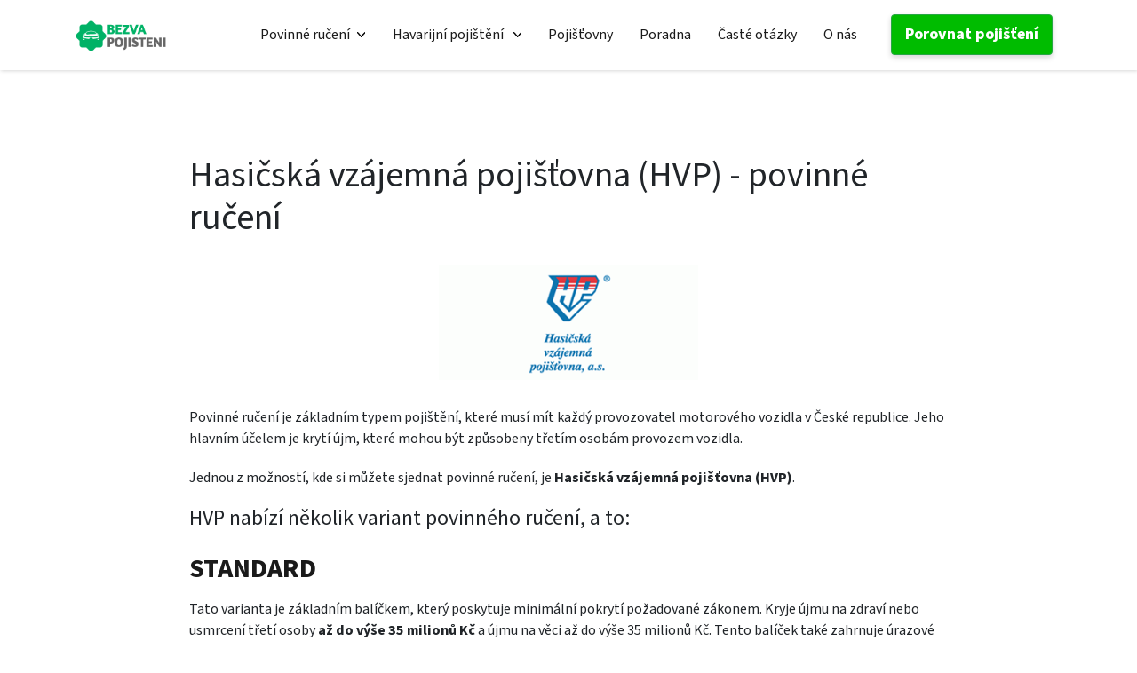

--- FILE ---
content_type: text/html; charset=UTF-8
request_url: https://www.bezvapojisteni.cz/pojistovny/hvp/
body_size: 6362
content:
<!DOCTYPE html>
<!--[if lt IE 7]><html class="no-js lt-ie10 lt-ie9 lt-ie8 lt-ie7 "> <![endif]-->
<!--[if IE 7]><html class="no-js lt-ie10 lt-ie9 lt-ie8"> <![endif]-->
<!--[if IE 8]><html class="no-js lt-ie10 lt-ie9"> <![endif]-->
<!--[if IE 9]><html class="no-js lt-ie10"> <![endif]-->
<!--[if gt IE 8]><!-->
<html lang="cs-CZ" class="no-js">
<!--<![endif]-->

<head>

    <!-- Basic Page Needs -->
    <meta charset="utf-8">
    <!-- Google Tag Manager -->
<script>(function(w,d,s,l,i){w[l]=w[l]||[];w[l].push({'gtm.start':
            new Date().getTime(),event:'gtm.js'});var f=d.getElementsByTagName(s)[0],
        j=d.createElement(s),dl=l!='dataLayer'?'&l='+l:'';j.async=true;j.src=
        'https://www.googletagmanager.com/gtm.js?id='+i+dl;f.parentNode.insertBefore(j,f);
    })(window,document,'script','dataLayer','GTM-MN2STQ7');</script>
<!-- End Google Tag Manager -->
    <title>HVP pojišťovna: Povinné ručení a havarijní pojištění</title>
    <meta property="og:title" content="HVP pojišťovna: Povinné ručení a havarijní pojištění" />
    <meta property="og:image" content="/img/ogimg.png" />
    <meta name="og:image:width" content="1200" />
    <meta name="og:image:height" content="628" />
    <meta name="google-site-verification" content="u0WK0QSSJKkgm5lZmackzC-QTMMxtQSDGSQ47iCa0H4" />
    <meta name="facebook-domain-verification" content="w1kh9nil60umhvd8en8gu4454wseeo" />


    
        <meta name="description" content="Zjistěte více o nabídce povinného ručení a havarijního pojištění od HVP pojišťovny. Porovnejte jejich služby, ceny a výhody a zjistěte, zda jsou ideálním řešením pro vaše pojištění vozidla." />
    <meta property="og:description" content="Zjistěte více o nabídce povinného ručení a havarijního pojištění od HVP pojišťovny. Porovnejte jejich služby, ceny a výhody a zjistěte, zda jsou ideálním řešením pro vaše pojištění vozidla." />

        
    <!-- Mobile Specific Metas -->
    <meta name="viewport" content="width=device-width, initial-scale=1, maximum-scale=1">

    <!-- Favicons -->
    <link rel="apple-touch-icon" sizes="180x180" href="/favicons/apple-touch-icon.png">
    <link rel="icon" type="image/png" sizes="32x32" href="/favicons/favicon-32x32.png">
    <link rel="icon" type="image/png" sizes="16x16" href="/favicons/favicon-16x16.png">
    <link rel="manifest" href="/favicons/site.webmanifest">
    <meta name="msapplication-TileColor" content="#00a300">
    <meta name="theme-color" content="#ffffff">

    
            <link rel="canonical" href="https://www.bezvapojisteni.cz/pojistovny/hvp/" />
            <link rel="canonical" href="https://www.bezvapojisteni.czhvp/" /> />
    


    <!-- FONTS -->
    <link rel="stylesheet" href="https://use.typekit.net/tyk2jua.css">

    <!-- CSS -->
    <link rel='stylesheet' id='styles-css' href='/css/bootstrap.min.css?v=1722844597'>
    <link rel='stylesheet' id='styles-css' href='/css/styles.css?v=1722844597'>
    <script src="https://ajax.googleapis.com/ajax/libs/jquery/3.4.1/jquery.min.js"></script>



    <!-- HTML5 shim and Respond.js for IE8 support of HTML5 elements and media queries -->
    <!-- WARNING: Respond.js doesn't work if you view the page via file:// -->
    <!--[if lt IE 9]>
      <script src="//oss.maxcdn.com/html5shiv/3.7.2/html5shiv.min.js"></script>
      <script src="//oss.maxcdn.com/respond/1.4.2/respond.min.js"></script>
    <![endif]-->


        <!--[if lte IE 8]>
            <style type="text/css">
              .wow {
                visibility:visible;
              }
            </style>
        <![endif]-->

    <!-- DynaForm Manager -->
<script data-id="DynaScript" data-token="YmD5WJIb" src="//forms.hyperia.sk/js/dyna.js"></script>
<!-- End DynaForm Manager --></head>

<body>
    <div id="wrapper">
        <!-- Google Tag Manager (noscript) -->
<noscript><iframe src="https://www.googletagmanager.com/ns.html?id=GTM-MN2STQ7"
                  height="0" width="0" style="display:none;visibility:hidden"></iframe></noscript>
<!-- End Google Tag Manager (noscript) -->

<!-- header.scss -->
<header id="header" class="nav-down">
    <div class="container">
        <div class="top-header1">
            <a href="/" class="logo">
                <img src="/img/logo-green.png" />
                </a>
                <div class="hamburger">
                    <a href="#navigation" data-toggle="collapse"><img class="menu" src="/img/menu.svg" /> <img class="x" src="/img/close.svg" /></a>
                </div>

                <div class="break"></div>

                <nav class="navbar">
                    <div class="collapse navbar-collapse" id="navigation">
                        <ul class="navbar-nav mr-auto">
                            <li class="nav-item">
                               <!-- <a class="" href="/">Domů</a>-->
                            </li>

                                <li class="nav-item dropdown">
                                    <a class="dropdown-toggle " data-toggle="dropdown" href="#" aria-expanded="false">Povinné ručení<span class="caret-down"><img class="arrow" src="/img/nav-arrow-down.svg"/></span></a>

                                    <div class="dropdown-menu">
                                    <a class="dropdown-item "  href="/povinne-ruceni/">Povinné ručení vozidel</a>
                                        <a class="dropdown-item "  href="/pojisteni-vozidel/">Pojištění vozidel</a>
                                        <a class="dropdown-item "  href="/zakonne-pojisteni-vozidel/">Zákonné pojištění vozidel</a>
                                        <a class="dropdown-item "  href="/povinne-ruceni-traktor/">Povinné ručení pro traktor</a>
                                        <a class="dropdown-item "  href="/povinne-ruceni-motocyklu/">Povinné ručení motocyklu</a>
                                        <a class="dropdown-item "  href="/cenik-povinneho-ruceni/">Ceník povinného ručení</a>
                                        <a class="dropdown-item "  href="/tabulka-cen/">Tabulka cen</a>
                                        <a class="dropdown-item "  href="/porovnani-povinneho-ruceni/"><strong>Srovnání povinného ručení</strong></a>

                                    </div>
                                </li>

                            <li class="nav-item dropdown">
                                <a class="dropdown-toggle " data-toggle="dropdown" href="#" aria-expanded="false">Havarijní pojištění <span class="caret-down"><img class="arrow" src="/img/nav-arrow-down.svg"/></span></a>

                                <div class="dropdown-menu">
                                    <a class="dropdown-item "  href="/havarijni-pojisteni/">Havarijní pojištění vozidel</a>
                                    <a class="dropdown-item "  href="/srovnani-havarijniho-pojisteni/"><strong>Srovnání havarijního pojištění</strong></a>
                                </div>
                            </li>
                            <li class="nav-item">
                                <a class="nav-link " href="/pojistovny/"><span>Pojišťovny</span></a>
                            </li>
                            <li class="nav-item">
                                <a class="nav-link " href="/poradna/"><span>Poradna</span></a>
                            </li>

                            <li class="nav-item">
                                <a class="nav-link " href="/faq/"><span>Časté otázky</span></a>
                            </li>
                            <li class="nav-item">
                            <a class="nav-link " href="/o-nas/"><span>O nás</span></a>
                            </li>

                            <li class="nav-item btn-item">
                                <a class="btn btn-nav btn-success"  href="/porovnani-povinneho-ruceni/"><span>Porovnat pojišťení</span></a>
                            </li>
                        </ul>
                    </div>
                </nav>
        </div>
    </div>
</header>
<div id="mask-header"></div>
        <div id="content">

            <section id="poistovna" class="pojistovna article-block">
                <div class="container">
                    <h1>Hasičská vzájemná pojišťovna (HVP) - povinné ručení</h1>
                    <div class="row">
                        <div class="col-md-12">
                            <div class="article-box">
                                <div class="text-center">
                                    <img class="img-fluid" src="/img/poistovne/hasicska.png" alt="HVP povinne ruceni" title="HVP povinné smluvní pojištění" />
                                </div>

                                <p>
Povinné ručení je základním typem pojištění, které musí mít každý provozovatel motorového vozidla v České republice. Jeho hlavním účelem je krytí újm, které mohou být způsobeny třetím osobám provozem vozidla.
</p>
<p>
Jednou z možností, kde si můžete sjednat povinné ručení, je <strong>Hasičská vzájemná pojišťovna (HVP)</strong>.</p>
<h4>HVP nabízí několik variant povinného ručení, a to:</h4>
<h2>STANDARD</h2>


<p>
Tato varianta je základním balíčkem, který poskytuje minimální pokrytí požadované zákonem. Kryje újmu na zdraví nebo usmrcení třetí osoby <strong>až do výše 35 milionů Kč</strong> a újmu na věci až do výše 35 milionů Kč. Tento balíček také zahrnuje úrazové pojištění posádky a asistenční služby.
</p>
<h2>NADSTANDARD</h2>


<p>
NADSTANDARD je rozšířená varianta, která nabízí vyšší pokrytí než STANDARD. Kromě základního pokrytí zahrnuje také krytí újmy na zdraví nebo usmrcení třetí osoby <strong>až do výše 70 milionů Kč</strong> a újmu na věci až do výše 70 milionů Kč. Tento balíček také zahrnuje úrazové pojištění posádky a asistenční služby.
</p>
<h2>EXKLUZIV</h2>


<p>
EXKLUZIV je nejvyšší varianta, která nabízí nejvyšší možné pokrytí. Zahrnuje krytí újmy na zdraví nebo usmrcení třetí osoby <strong>až do výše 100 milionů Kč</strong> a újmu na věci až do výše 100 milionů Kč. Tento balíček také zahrnuje úrazové pojištění posádky a asistenční služby.
</p>
<p>
Všechny varianty povinného ručení od HVP zahrnují asistenční služby zdarma v rámci povinného ručení pro vozidla do 3,5 tuny a motocykly. 
</p>
<p>
Pokud jde o územní platnost, všechny varianty povinného ručení od HVP platí v celé Evropě a v České republice.
</p>




<div class="cta-box text-center">
<a href="/porovnani-povinneho-ruceni/" class="btn btn-success btn-lg">Srovnat nabídky pojišťoven</a>
</div>

<div class="panel panel-success panel-left-border">
<div class="panel-body">
<h3>Jak vybrat správnou variantu povinného ručení?</h3>
<p>
Při výběru správné varianty povinného ručení je důležité zvážit vaše individuální potřeby a preference. Pokud hledáte základní ochranu bez dalších doplňkových služeb, může být pro vás vhodná základní varianta povinného ručení. Pokud byste ocenili asistenční služby nebo další doplňkové pojištění, můžete zvážit varianty s těmito službami.
</p>
<p>
Pro srovnání cen povinného ručení od různých pojišťoven můžete využít<a href="https://www.bezvapojisteni.cz/porovnani-povinneho-ruceni/"> porovnání povinného ručení</a>. Tento nástroj vám umožní najít nejlepší nabídku na trhu a ušetřit na pojistném.
</p>
</div>
</div>

<h2>Asistenčné služby od Hasičské vzájemné pojišťovny (HVP)</h2>


<p>
Asistenční služby od HVP jsou dostupné zdarma jako součást povinného ručení pro vozidla do i nad 3,5 tuny, včetně motocyklů.
</p>
<p>
Jednou z asistenčních služeb je technická asistence. Tato služba zahrnuje pomoc v případě poruchy vozidla, jako je například vyproštění z kalamitních situací, odtažení vozidla do nejbližšího servisu nebo poskytnutí náhradního vozidla.
</p>
<p>
Nebo také i úschova vozidla, zajištění náhradní přepravy,  asistence v případě nehody v zahraničí, zajištění ubytování.
</p>

<div class="panel panel-success panel-left-border">
<div class="panel-body">
<p>
V případě potřeby asistenčních služeb od Kooperativa můžete využít následující telefonní čísla:
</p>
<ol>

<li><strong>Asistenční služba</strong> 
<ul>
 
<li>ČR:+420 1220
 
<li>Zahraničí:+420 266 799 779
 
<li>NONSTOP: 24 hodin / 7 dní v týdnu / 365 dní v roce
</li> 
</ul>

<li><strong>1224</strong> (linka pomoci řidičům)
</ol>
</div></div>


<div class="cta-box text-center">
<a href="/porovnani-povinneho-ruceni/" class="btn btn-success btn-lg">Srovnat nabídky pojišťoven</a>
</div>

<h2>Doplňková pojištění od Hasičské vzájemné pojišťovny (HVP)</h2>


<p>
Hasičská vzájemná pojišťovna (HVP) nabízí nejen povinné ručení, ale také širokou škálu doplňkových pojištění, která mohou poskytnout komplexní ochranu pro vaše vozidlo a jeho posádku. Tyto doplňkové služby jsou navrženy tak, aby pokryly různé potřeby a situace, které mohou nastat během provozu vozidla.
</p>
<ul>

<li><strong>Pojištění skel</strong>
<p>

    Pojištění skel je určeno k pokrytí nákladů na opravu nebo výměnu poškozených skel vozidla. To může být zvláště užitečné v případě, že dojde k poškození čelního skla nebo jiných skel na vašem vozidle, například v důsledku kamínku vyhozeného z vozovky.
</p>


<li><strong>Úrazové pojištění dopravních osob</strong>
<p>

    Toto pojištění poskytuje finanční krytí v případě, že by došlo k úrazu cestujících během jízdy vozidlem. Může pokrýt náklady na léčbu, hospitalizaci nebo dokonce kompenzaci za trvalé následky úrazu.
</p>


<li><strong>Pojištění zavazadel a věcí osobní potřeby</strong>
<p>

    Pokud se vám stane, že vaše zavazadla nebo osobní věci jsou odcizeny z vozidla nebo jsou poškozeny během nehody, toto pojištění vám může pomoci pokrýt náklady na jejich nahrazení.
</p>


<li><strong>Pojištění proti odcizení celého vozidla</strong>
<p>

    Toto pojištění je navrženo tak, aby poskytlo finanční krytí v případě, že by bylo vaše vozidlo odcizeno.
</p>


<li><strong>Pojištění proti živelnímu poškození a střetu se zvěří</strong>
<p>

    Toto pojištění pokrývá škody na vozidle způsobené živelními událostmi, jako jsou například bouřky, povodně, požáry, nebo škody způsobené střetem se zvěří.
</p>


<li><strong>Dodatečné asistenční služby</strong>
<p>

    HVP také nabízí možnost sjednat si dodatečné asistenční služby, které mohou zahrnovat například asistenci při poruše vozidla, odtah vozidla, zajištění náhradního vozidla a mnoho dalších.
</p>
</ul>

<div class="panel panel-success panel-left-border">
<div class="panel-body">
<h4>Související informace</h4>
<ul>
<li><a href="https://www.bezvapojisteni.cz/poradna/jak-postupovat-pri-prodeji-auta/">Jak postupovat při prodeji auta</a>

<li><a href="https://www.bezvapojisteni.cz/poradna/asistencni-sluzby-k-povinnemu-ruceni/">Asistenční služby k povinnému ručení</a>

<li><a href="https://www.bezvapojisteni.cz/poradna/rozdil-mezi-povinnym-rucenim-a-havarijnim-pojistenim/">Rozdíl mezi povinným ručením a havarijním pojištěním</a>

<li><a href="https://www.bezvapojisteni.cz/poradna/prihlaseni-vozidla/">Přihlášení vozidla</a>
</ul>
</div>
</div>



<hr>

                                <h2>Kontaktní informace HVP pojišťovny</h2>
                                    <p>
                                    Pokud potřebujete s něčím pomoci nebo máte dotazy ohledně povinného ručení, můžete se obrátit na jejich kontaktní centrum.
                                    </p>

                                    <strong>Adresa</strong>
                                    <p>
                                    HVP pojišťovnu můžete kontaktovat poštou na adrese:
                                    </p>
                                    <div class="panel panel-success panel-left-border">
                                    <div class="panel-body">
                                    Hasičská vzájemná pojišťovna, a.s.
                                    <br>Generální ředitelství
                                    <br>Římská 2135/45
                                    <br>120 00 Praha 2
                                    </div></div>

                                    <strong>Telefonní číslo</strong>
                                    <p>
                                    Pokud potřebujete telefonicky komunikovat s HVP pojišťovnou, můžete využít telefonní číslo:
                                    </p>
                                    <div class="panel panel-success panel-left-border">
                                    <div class="panel-body">
                                    +420 222 119 119
                                    </div></div>

                                    <strong>E-mail</strong>
                                    <p>
                                    Pro e-mailovou komunikaci můžete využít následující e-mailovou adresu:
                                    </p>
                                    <div class="panel panel-success panel-left-border">
                                    <div class="panel-body">
                                    info@hvp.cz
                                    </div></div>


                            <div class="cta-box text-center">
    <a href="/porovnani-povinneho-ruceni/" class="btn btn-success btn-lg">Srovnání povinného ručení</a>
</div>                        </div>
                    </div>
                </div>
            </section>

                    <section class="media bg">
          <div class="container-fluid">
            <div class="row">
              <div class="col-12">
                <div class="partneri">
                  <div class="partner"><a href="/pojistovny/allianz/"><img loading="lazy" src="/img/poistovne/allianz.png" alt="Allianz povinné smluvní pojištění" title="Allianz povinné smluvní pojištění" /></a></div>
                  <div class="partner"><a href="/pojistovny/cpp/"><img loading="lazy" src="/img/poistovne/cpp.png" alt="ČPP povinné smluvní pojištění" title="ČPP povinné smluvní pojištění" /></a></div>
                   <div class="partner"><a href="/pojistovny/generali/"><img loading="lazy" src="/img/poistovne/generali.png" alt="Generali povinné smluvní pojištění" title="Generali povinné smluvní pojištění" /></a></div>
                  <div class="partner"><a href="/pojistovny/uniqa/"><img loading="lazy" src="/img/poistovne/uniqa.png" alt="UNIQA povinné smluvní pojištění" title="UNIQA povinné smluvní pojištění" /></a></div>
                    <div class="partner"><a href="/pojistovny/kooperativa/"><img loading="lazy" src="/img/poistovne/kooperativa.png" alt="Kooperativa povinné smluvní pojištění" title="Kooperativa povinné smluvní pojištění" /></a></div>
                    <div class="partner"><a href="/pojistovny/csob/"><img loading="lazy" src="/img/poistovne/csob.png" alt="ČSOB povinné smluvní pojištění" title="ČSOB povinné smluvní pojištění" /></a></div>
                    <div class="partner"><a href="/pojistovny/slavia/"><img loading="lazy" src="/img/poistovne/slavia.png" alt="Slavia povinné smluvní pojištění" title="Povinné smluvní pojištění Slavia" /></a></div>
                    <div class="partner"><a href="/pojistovny/hvp/"><img loading="lazy" src="/img/poistovne/hasicska.png" alt="Hasičská vzájemná pojišťovna povinné smluvní pojištění" title="Povinné smluvní pojištění pojišťovny Hasičská vzájemná pojišťovna" /></a></div>
                    <div class="partner"><a href="/pojistovny/direct/"><img loading="lazy" src="/img/poistovne/direct.png" alt="Direct povinné smluvní pojištění" title="Direct povinné smluvní pojištění" /></a></div>
                    <div class="partner"><a href="/pojistovny/pillow/"><img loading="lazy" src="/img/poistovne/pillow.png" alt="Pillow povinné smluvní pojištění" title="Pillow povinné smluvní pojištění" /></a></div>
                </div>
              </div>
            </div>
          </div>
        </section>

        </div>

        <footer id="footer" class="clearfix">
  <div class="container">
    <div class="footer-menu text-center">
      <div class="navbar navbar-expand-lg">
        <a class="logo" href="/"><img src="/img/logo-green.png" /></a>
        <ul class="navbar-nav">
          <li class="nav-item"><a class="nav-link " href="/pojistovny/"><span>Pojišťovny</span></a></li>
          <li class="nav-item"><a class="nav-link " href="/poradna/"><span>Poradna</span></a></li>
          <li class="nav-item"><a class="nav-link " href="/faq/"><span>Časté otázky</span></a></li>
          <li class="nav-item"><a class="nav-link " href="/o-nas/"><span>O nás</span></a></li>
          <li class="nav-item"><a class="nav-link green "  href="/porovnani-povinneho-ruceni/"><span>Porovnat pojišťení</span></a></li>
        </ul>
      </div>
    </div>
    <div class="footer-bottom">
      <div class="footer_copy">
        <div class="text-center">
          <div class="copyright">
            &copy; 2026 Bezvapojisteni.cz
            Všechny práva vyhrazené          </div>

        </div>
      </div>
      <!-- socbtns -->
      <div class="social-btns">
        <div class="share-icons">
            <a class="facebook-icon" href="#"
              onclick="
              window.open(
              'https://www.facebook.com/sharer/sharer.php?u=%3A%2F%2Fbezvapojisteni.cz/',
              'facebook-share-dialog',
              'width=626,height=436');
              return false;"><i class="fa fa-facebook"></i>
            </a>
            <a href="#" class="twitter-icon" data-lang="cs" onclick="
              window.open(
              'https://twitter.com/share?&url=%3A%2F%2Fbezvapojisteni.cz/',
              'width:400',
              'height:200');
              return false;"><i class="fa fa-twitter"></i>
            </a>
        </div>
      </div>
      <!-- /socbtns -->
    </div>
      <div class="footer-provozovatel">

          <p>Provozovatelem je společnost Bezvafinance s.r.o., Paříkova 910/11a, Vysočany, 190 00 Praha 9</p>
          <div class="partners-web">
              Partnerské weby: <a href="https://www.hyperfinance.cz/">Hyperfinance.cz</a> | <a href="https://www.povinneruceni.biz/">PovinnéRučení.biz</a>
          </div>

      </div>
  </div>

</footer>



  <script src="https://stackpath.bootstrapcdn.com/bootstrap/4.3.1/js/bootstrap.min.js" integrity="sha384-JjSmVgyd0p3pXB1rRibZUAYoIIy6OrQ6VrjIEaFf/nJGzIxFDsf4x0xIM+B07jRM" crossorigin="anonymous"></script>
    <script defer type="text/javascript" src="/js/scripts.min.js?v=1722844597"></script>
    <link rel="stylesheet" href="//maxcdn.bootstrapcdn.com/font-awesome/4.7.0/css/font-awesome.min.css">
    <div id="fb-root"></div>
<script>(function(d, s, id) {
  var js, fjs = d.getElementsByTagName(s)[0];
  if (d.getElementById(id)) return;
  js = d.createElement(s); js.id = id;
  js.src = "//connect.facebook.net/cs_CZ/sdk.js#xfbml=1&version=v2.5";
  fjs.parentNode.insertBefore(js, fjs);
}(document, 'script', 'facebook-jssdk'));</script>


<!-- GEO LOCATION -->
<script src="//hypercms.sk/js/function.js"></script>

<script>
  $(function(){
    getPerson('person', "", "", "cz", "10");

    //posledni ziadatelia
    getFemalePerson('person1', "", "", "cz", "10", false);
    getMalePerson('person2', "", "", "cz", "10", false);
    getMalePerson('person3', "", "", "cz", "10", false);
    getMalePerson('person4', "", "", "cz", "10", false);
    getFemalePerson('person5', "", "", "cz", "10", false);
    getMalePerson('person6', "", "", "cz", "10", false);
    getMalePerson('person7', "", "", "cz", "10", false);
  });

</script>

    <!-- /////////////// SLICK JS /////////////////// -->

<!--    <link rel="stylesheet" type="text/css" href="--><!--js/slick/slick.css"/>-->
<!--    <link rel="stylesheet" type="text/css" href="--><!--js/slick/slick-theme.css"/>-->
<!--    <script defer type="text/javascript" src="--><!--js/slick/slick.min.js"></script>-->
<!--    <script>-->
<!--            $('.referencie-slider').slick({-->
<!--                infinite: true,-->
<!--                slidesToShow: 1,-->
<!--                slidesToScroll: 1,-->
<!--                autoplay: true,-->
<!--                arrows:false,-->
<!--                dots: true,-->
<!--                autoplaySpeed: 5000,-->
<!--                responsive: [-->
<!--                    {-->
<!--                        breakpoint: 991,-->
<!--                        settings: {-->
<!--                           slidesToShow: 1,-->
<!--                           slidesToScroll: 1,-->
<!--                            autoplay: true,-->
<!--                            arrows:false,-->
<!--                            dots: true,-->
<!--                            autoplaySpeed: 5000,-->
<!--                        }-->
<!--                    },-->
<!--                    {-->
<!--                        breakpoint: 480,-->
<!--                        settings: {-->
<!--                           slidesToShow: 1,-->
<!--                           slidesToScroll: 1,-->
<!--                            autoplay: true,-->
<!--                            arrows:false,-->
<!--                            dots: true,-->
<!--                            autoplaySpeed: 5000,-->
<!--                        }-->
<!--                    }-->
<!--                ]-->
<!--            });-->
<!---->
<!--    </script>-->
    </div>
</body>
</html>





--- FILE ---
content_type: text/html; charset=utf-8
request_url: https://www.google.com/recaptcha/api2/aframe
body_size: 267
content:
<!DOCTYPE HTML><html><head><meta http-equiv="content-type" content="text/html; charset=UTF-8"></head><body><script nonce="u_PRfe5wJroRWyomDNZ-UA">/** Anti-fraud and anti-abuse applications only. See google.com/recaptcha */ try{var clients={'sodar':'https://pagead2.googlesyndication.com/pagead/sodar?'};window.addEventListener("message",function(a){try{if(a.source===window.parent){var b=JSON.parse(a.data);var c=clients[b['id']];if(c){var d=document.createElement('img');d.src=c+b['params']+'&rc='+(localStorage.getItem("rc::a")?sessionStorage.getItem("rc::b"):"");window.document.body.appendChild(d);sessionStorage.setItem("rc::e",parseInt(sessionStorage.getItem("rc::e")||0)+1);localStorage.setItem("rc::h",'1768544032182');}}}catch(b){}});window.parent.postMessage("_grecaptcha_ready", "*");}catch(b){}</script></body></html>

--- FILE ---
content_type: text/css
request_url: https://www.bezvapojisteni.cz/css/styles.css?v=1722844597
body_size: 6908
content:
body{font-family:source-sans-pro,sans-serif}.hide{display:none}@media (max-width: 329px){.xxs-hide{display:none}}@media (max-width: 991px){.mobile-hide{display:none}}section{padding:70px 0}@media (max-width: 479px){section{padding:70px 0;margin-top:-40px}}section ul.formated{list-style:none;padding:0}section ul.formated li{padding-left:25px;position:relative}section ul.formated li:before{position:absolute;top:5px;left:0px;font-family:'FontAwesome';content:'\f111';color:#00bc00;font-size:12px}h1{font-family:source-sans-pro,sans-serif}h2{font-family:source-sans-pro,sans-serif;font-size:32px;font-weight:bold;text-align:center;color:#1a1a1a;margin-top:40px;margin-bottom:25px}@media (max-width: 479px){h2{font-size:30px;margin-bottom:30px}}p{margin-bottom:0;line-height:1.5}a{color:#2780af}a:hover{color:#1e6185}@media (max-width: 991px){.mobile-devices-hidden{display:none}}.cta-box{text-align:center;margin-top:24px}.cta-box .cta-bottom{font-size:14px;margin-top:24px}.btn{display:inline-block;border-radius:4px;box-shadow:0 3px 6px 0 rgba(0,0,0,0.16);font-size:18px;font-weight:bold;margin:0;padding:0 15px}@media (min-width: 992px) and (max-width: 1199px){.btn{padding:0 10px}}.btn-lg{line-height:64px;min-width:258px}@media (min-width: 1200px){.btn-lg{min-width:310px}}.btn-nav{margin-left:.5rem;margin-top:-5px;line-height:48px}.btn-link{font-family:source-sans-pro,sans-serif;font-weight:bold;margin:20px 0 0 0;color:#2780af}.btn-success{background-color:#00bc00;color:#fff}.btn-success:hover{background-color:#008900}header{width:100%;height:55px;position:fixed;z-index:1000 !important;padding-top:0.81rem;padding-bottom:0.81rem;top:0;background:#fff;-webkit-box-shadow:1px 1px 4px rgba(0,0,0,0.16);-ms-box-shadow:1px 1px 4px rgba(0,0,0,0.16);-moz-box-shadow:1px 1px 4px rgba(0,0,0,0.16);-o-box-shadow:1px 1px 4px rgba(0,0,0,0.16);box-shadow:1px 1px 4px rgba(0,0,0,0.16);-webkit-transition:top 0.2s ease-in-out;-ms-transition:top 0.2s ease-in-out;-moz-transition:top 0.2s ease-in-out;-o-transition:top 0.2s ease-in-out;transition:top 0.2s ease-in-out}@media all and (min-width: 992px){header{height:79px;padding-top:0.7rem}}header .navbar-nav .nav-link{padding-left:0.9375rem !important}@media all and (min-width: 992px){header .navbar-nav .nav-link{padding-left:0 !important}}.nav-up{top:-55px}@media all and (min-width: 992px){.nav-up{top:-79px}}.top-header1{display:flex;flex-wrap:wrap;flex-direction:row;align-items:center;justify-content:space-between}@media all and (min-width: 992px){.top-header1{align-items:baseline}}@media all and (min-width: 992px){.top-header1 .collapse{display:flex}}.top-header1 .collapsing{transition:none !important}.break{width:100%;height:0}@media all and (min-width: 992px){.break{display:none}}.logo img{height:30px}@media all and (min-width: 992px){.logo img{height:35px}}@media all and (min-width: 992px){.hamburger{display:none}}.hamburger img.x{display:none}.hamburger a{text-decoration:none}#mask-header{position:absolute;left:0;top:0;width:100%;height:100%;z-index:999;background:#fff;opacity:1;display:none}nav.navbar{background:#fff;top:0.9375rem;display:block;min-height:auto;width:100%;padding:0;overflow-y:scroll}@media all and (min-width: 576px){nav.navbar{position:absolute;max-width:370px;right:0;top:3.125rem}}@media all and (min-width: 992px){nav.navbar{position:relative;background:transparent;width:auto;overflow:unset;max-width:unset;top:0}}nav.navbar ul{padding:0}@media all and (min-width: 992px){nav.navbar ul{padding:0;display:flex;flex-direction:row;align-items:baseline}}@media all and (min-width: 992px){nav.navbar li{padding:0 0.4rem}nav.navbar li:last-child{padding-right:0}}@media all and (min-width: 1200px){nav.navbar li{padding:0 0.9375rem}}nav.navbar a{position:relative;display:block;color:#1a1a1a;text-decoration:none;font-size:1rem;padding:0.9375rem 0.9375rem}@media all and (min-width: 992px){nav.navbar a{padding:0.75rem 0}}nav.navbar a.active-item{color:#2d7eaf}@media all and (min-width: 992px){nav.navbar a.active-item{background:transparent}nav.navbar a.active-item:after{position:absolute;content:'';width:100%;height:3px;background:#2d7eaf;bottom:0;left:0;right:0;border-radius:3px}}nav.navbar a:hover,nav.navbar a:focus{color:#1a1a1a}@media all and (min-width: 992px){nav.navbar a:hover:before,nav.navbar a:focus:before{position:absolute;content:'';background:#1a1a1a;bottom:0;left:0;height:3px;width:100%;border-radius:3px}}@media all and (min-width: 992px){nav.navbar a:hover.dropdown-toggle:before,nav.navbar a:focus.dropdown-toggle:before{background:transparent}}nav.navbar a.btn-nav{font-size:18px;font-weight:bold;color:#fff;padding:13px 15px;line-height:1}nav.navbar a.btn-nav:hover,nav.navbar a.btn-nav:focus{color:#fff}@media all and (min-width: 992px){nav.navbar a.btn-nav:hover:before,nav.navbar a.btn-nav:focus:before{position:absolute;content:'';background:transparent;bottom:0;left:0;height:0;width:100%;border-radius:3px}}nav.navbar a.dropdown-toggle.active-item{color:#2d7eaf}@media all and (min-width: 992px){nav.navbar a.dropdown-toggle.active-item:before{position:absolute;content:'';background:#2d7eaf;bottom:0;left:0;height:3px;width:100%;border-radius:3px}}nav.navbar a.dropdown-item{padding:0.9375rem 0.6875rem}@media all and (min-width: 992px){nav.navbar a.dropdown-item{padding:0.56rem 0.9375rem}nav.navbar a.dropdown-item:first-child{border-top-right-radius:5px}nav.navbar a.dropdown-item:last-child{border-bottom-right-radius:5px;border-bottom-left-radius:5px}}nav.navbar a.dropdown-item.active-item{background:transparent}nav.navbar a.dropdown-item.active-item:before{position:absolute;content:'';width:4px;height:50px;background:#fff;top:0;left:-0.1875rem;border-radius:3px}@media all and (min-width: 992px){nav.navbar a.dropdown-item.active-item{background-color:#e5f5ff}nav.navbar a.dropdown-item.active-item:before,nav.navbar a.dropdown-item.active-item:after{display:none}}nav.navbar a.dropdown-item:hover,nav.navbar a.dropdown-item:focus{color:#1a1a1a}@media all and (min-width: 992px){nav.navbar a.dropdown-item:hover,nav.navbar a.dropdown-item:focus{background-color:#e5f5ff;color:#2d7eaf}}nav.navbar a.dropdown-item:hover:before,nav.navbar a.dropdown-item:focus:before{position:absolute;content:'';width:4px;height:50px;top:0;left:-0.1875rem;border-radius:3px}@media all and (min-width: 992px){nav.navbar a.dropdown-item:hover:before,nav.navbar a.dropdown-item:focus:before{display:none}}.dropdown-menu{padding:0;margin-left:0.9375rem;background:transparent;border:none;border-radius:0;border-left:2px solid #2d7eaf}@media all and (min-width: 992px){.dropdown-menu{position:absolute !important;background:#e5f5ff;min-width:220px;top:100%;left:0;padding:0;margin:0;border-radius:0 5px 5px 5px;border:none}}.dropdown:hover,.dropdown:focus{background:transparent}@media all and (min-width: 992px){.dropdown:hover,.dropdown:focus{background-color:#e5f5ff;border-radius:5px 5px 0 0}}.caret-down{float:right}@media all and (min-width: 992px){.caret-down{float:none;padding-left:0.4375rem}}.caret-down img{-webkit-transform:rotate(180deg);-ms-transform:rotate(180deg);-moz-transform:rotate(180deg);-o-transform:rotate(180deg);transform:rotate(180deg)}@media all and (min-width: 992px){.caret-down img{margin-top:-0.125rem}}@media all and (min-width: 992px){.dropdown:hover .dropdown-menu{display:block;margin-top:0}}a[aria-expanded=true] span img.arrow{-webkit-transform:rotate(0deg);-ms-transform:rotate(0deg);-moz-transform:rotate(0deg);-o-transform:rotate(0deg);transform:rotate(0deg)}@media all and (min-width: 992px){a[aria-expanded=true] span img.arrow{-webkit-transform:rotate(180deg);-ms-transform:rotate(180deg);-moz-transform:rotate(180deg);-o-transform:rotate(180deg);transform:rotate(180deg)}}.dropdown-toggle::after{display:none}.btn-item{margin-right:10px;margin-top:10px}.top-header{background-color:rgba(45,126,175,0.1);margin-top:49px}@media all and (min-width: 992px){.top-header{margin-top:78px}}.top-header .container{position:relative}.top-header h1{line-height:1.3}.top-header .hero-auto{background-color:transparent;background-image:url(../img/hero.png);background-position:bottom right;background-repeat:no-repeat;background-size:cover;content:'';position:absolute;display:block;width:715px;height:220px;bottom:30px;right:0;z-index:100}@media (max-width: 991px){.top-header .hero-auto{width:500.5px;height:154px;bottom:auto;right:auto;top:350px;left:50%;margin-left:-250.25px}}@media (max-width: 767px){.top-header .hero-auto{width:357.5px;height:110px;bottom:auto;right:auto;top:360px;left:50%;margin-left:-178.75px}}@media (max-width: 479px){.top-header .hero-auto{width:321.75px;height:99px;bottom:auto;right:auto;top:240px;left:50%;margin-left:-160.875px}}.top-header .badge{background-color:#d5471d;content:'';position:absolute;display:block;width:135px;height:135px;top:140px;right:200px;border-radius:100%;color:#fff;font-size:20px;text-align:center;text-transform:uppercase;font-family:source-sans-pro,sans-serif;font-weight:normal;padding:35px 0 0 0;z-index:99}.top-header .badge span{font-weight:bold;font-size:45px;display:block}@media (max-width: 991px){.top-header .badge{width:100px;height:100px;top:300px;right:200px;font-size:16px;padding:26px 0 0 0}.top-header .badge span{font-size:32px}}@media (max-width: 767px){.top-header .badge{width:100px;height:100px;top:315px;right:20%;font-size:16px;padding:26px 0 0 0}.top-header .badge span{font-size:32px}}@media (max-width: 479px){.top-header .badge{width:85px;height:85px;top:195px;right:7%;font-size:14px;padding:20px 0 0 0}.top-header .badge span{font-size:32px}}.top-header .jumbotron{background:transparent;padding:48px 0 48px 0}@media (max-width: 991px){.top-header .jumbotron{padding-top:60px;padding-bottom:100px;text-align:center}}@media (max-width: 479px){.top-header .jumbotron{padding-top:20px;padding-bottom:20px}}.top-header .jumbotron ul.sellpoints{display:inline-block;color:#fff;font-size:20px;padding:0}@media (max-width: 479px){.top-header .jumbotron ul.sellpoints{font-size:18px;margin-bottom:0}}@media (max-width: 329px){.top-header .jumbotron ul.sellpoints{font-size:16px}}.top-header .jumbotron ul.sellpoints li{position:relative;padding-left:50px;text-align:left;list-style:none;line-height:34px;margin-bottom:20px}.top-header .jumbotron ul.sellpoints li:before{background:url(../img/fajka.svg) no-repeat;content:'';position:absolute;display:block;width:34px;height:34px;top:0;left:0}.top-header .jumbotron ul.sellpoints li:last-of-type{margin-bottom:0}.top-header .jumbotron h1{color:#1a1a1a;font-size:43px;line-height:54px;font-weight:bold;margin-bottom:0;max-width:400px;margin-inline:auto}@media (min-width: 992px) and (max-width: 1199px){.top-header .jumbotron h1{font-size:43px}}@media (min-width: 768px) and (max-width: 991px){.top-header .jumbotron h1{font-size:36px}}@media (max-width: 991px){.top-header .jumbotron h1{font-size:36px}}@media (max-width: 479px){.top-header .jumbotron h1{font-size:28px;line-height:1.3}}@media (max-width: 329px){.top-header .jumbotron h1{font-size:23px}}@media all and (min-width: 992px){.top-header .jumbotron h1{margin:0;max-width:500px}}.top-header .jumbotron p{color:#1a1a1a;font-size:14px}.top-header .jumbotron p.subhead{font-size:32px;line-height:normal}@media (max-width: 991px){.top-header .jumbotron p.subhead{margin-bottom:200px;font-size:26px}}@media (max-width: 479px){.top-header .jumbotron p.subhead{font-size:21px;margin-bottom:135px}}.top-header .jumbotron .cta-box{text-align:left}@media (max-width: 991px){.top-header .jumbotron .cta-box{text-align:center}}.list-block{font-size:18px;margin-top:20px;text-align:left;max-width:330px;margin-inline:auto}@media all and (min-width: 768px){.list-block{font-size:22px}}@media all and (min-width: 992px){.list-block{margin:20px 0 0 0}}.list-block ul{padding-left:25px}@media (max-width: 991px){.list-block{margin-bottom:260px}}@media (max-width: 479px){.list-block{margin-bottom:180px}}html,body{position:relative;overflow-x:hidden;font-size:100%;font-display:swap}.bd-highlight{background-color:#eee;border:1px solid rgba(86,61,124,0.15);min-height:400px}#content{padding-top:55px}@media all and (min-width: 992px){#content{padding-top:80px}}.bg-wrapper{background:url(../img/bg.png) no-repeat;background-size:contain}section.bg{background-color:#f9f9f9}section .shadow-block{border:none;box-shadow:1px 1px 4px rgba(0,0,0,0.16)}section.formular h1{margin-block:50px 30px;text-align:center;font-size:2rem;font-weight:bold}@media all and (min-width: 992px){section.formular h1{margin-block:80px 40px;font-size:2.5rem}}section.formular h2{font-size:1.5rem}section.formular iframe{border:none;width:100%;height:2600px}section.vyhody{margin-top:0;padding-top:20px;padding-bottom:20px;border-bottom:1px solid rgba(45,126,175,0.1)}section.vyhody .sellpoints{padding:0;margin:0;display:flex;flex-direction:row;justify-content:space-between}@media (max-width: 991px){section.vyhody .sellpoints{max-width:270px;margin:0 auto;flex-direction:column}}section.vyhody .sellpoints li{list-style:none;position:relative;padding-left:40px;line-height:1.3}@media (max-width: 991px){section.vyhody .sellpoints li{margin-bottom:20px}section.vyhody .sellpoints li:last-of-type{margin-bottom:0}}@media all and (min-width: 992px){section.vyhody .sellpoints li{padding-right:15px}}@media all and (min-width: 1200px){section.vyhody .sellpoints li{line-height:32px}}section.vyhody .sellpoints li:before{position:absolute;top:0;left:0;background-color:#00bc00;color:#fff;border-radius:100%;display:block;width:32px;height:32px;line-height:32px;text-align:center;font-family:'fontawesome';content:'\f00c'}section.postup .step{width:100%;text-align:center}section.postup .step h3{color:#2d7eaf;font-size:18px}@media (max-width: 991px){section.postup .step{margin-bottom:20px}}@media (max-width: 479px){section.postup .step{min-height:170px}}section.postup .step .icon-box{width:100%}section.postup .step .icon-box img{margin:0 auto 10px auto}section.postup .step p{font-size:14px;margin:0 auto 0px auto}section.priklady h2{margin-bottom:130px}section.priklady .row{position:relative;padding-top:90px}@media (max-width: 991px){section.priklady .row{padding-top:0px}}@media all and (min-width: 768px){section.priklady .row{padding-top:90px}}section.priklady .popis{margin-top:40px;margin-bottom:40px;max-width:300px;font-weight:bold;font-size:16px}@media (max-width: 991px){section.priklady .popis{margin-left:auto;margin-right:auto}}@media all and (min-width: 768px){section.priklady .popis{margin-left:0}}section.priklady .menu{width:100%}section.priklady .menu .nav-tabs{margin-left:auto;margin-right:auto;max-width:320px;border:none;border-radius:0}@media (max-width: 991px){section.priklady .menu .nav-tabs{margin-bottom:30px}}@media (max-width: 329px){section.priklady .menu .nav-tabs{margin-left:17px}}section.priklady .menu .nav-tabs .nav-item:first-of-type{border-left:1px solid rgba(45,126,175,0.5);border-top:1px solid rgba(45,126,175,0.5);border-bottom:1px solid rgba(45,126,175,0.5);border-radius:5px 0 0 5px;overflow:hidden}section.priklady .menu .nav-tabs .nav-item:last-of-type{border-right:1px solid rgba(45,126,175,0.5);border-top:1px solid rgba(45,126,175,0.5);border-bottom:1px solid rgba(45,126,175,0.5);border-radius:0px 5px 5px 0px;overflow:hidden}section.priklady .menu .nav-tabs .nav-item.show .nav-link,section.priklady .menu .nav-tabs .nav-link{line-height:50px;padding-top:0;padding-bottom:0;color:#1a1a1a;border:none;border-radius:0}section.priklady .menu .nav-tabs .nav-item.show .nav-link.active,section.priklady .menu .nav-tabs .nav-link.active{color:#fff;background-color:#2780af;border:none}section.priklady .menu .nav-tabs .nav-item.show .nav-link:focus,section.priklady .menu .nav-tabs .nav-item.show .nav-link:hover,section.priklady .menu .nav-tabs .nav-link:focus,section.priklady .menu .nav-tabs .nav-link:hover{border:none}@media (max-width: 329px){section.priklady .menu .nav-tabs .nav-item.show .nav-link,section.priklady .menu .nav-tabs .nav-link{padding:.5rem .5rem}}@media (min-width: 992px){section.priklady .menu{width:320px;position:absolute;top:0px;left:50%;margin-left:-150px}}@media (min-width: 768px) and (max-width: 991px){section.priklady .menu{width:320px;position:absolute;top:0px;left:50%;margin-left:-150px}}@media (min-width: 992px){section.priklady .tab-content .tab-pane{position:absolute;width:420px;top:0;right:35px}}@media (min-width: 768px) and (max-width: 991px){section.priklady .tab-content .tab-pane{position:absolute;width:420px;top:0;right:35px}}section.priklady .tab-content .tab-pane .table{background-color:#fff;box-shadow:0 0 26px rgba(0,0,0,0.16)}section.priklady .tab-content .tab-pane .table thead{line-height:3.5rem}section.priklady .tab-content .tab-pane .table thead tr th{text-align:right}section.priklady .tab-content .tab-pane .table thead tr th:first-of-type{padding:.75rem .75rem .75rem 2.5rem;text-align:left}@media (max-width: 479px){section.priklady .tab-content .tab-pane .table thead tr th:first-of-type{padding:.75rem .75rem .75rem .75rem}}section.priklady .tab-content .tab-pane .table thead tr th:last-of-type{padding:.75rem 2.5rem .75rem .75rem}@media (max-width: 479px){section.priklady .tab-content .tab-pane .table thead tr th:last-of-type{padding:.75rem .75rem .75rem .75rem}}section.priklady .tab-content .tab-pane .table tbody tr{text-align:right}section.priklady .tab-content .tab-pane .table tbody tr th:first-of-type{padding:.75rem .75rem .75rem 2.5rem;text-align:left}@media (max-width: 479px){section.priklady .tab-content .tab-pane .table tbody tr th:first-of-type{padding:.75rem .75rem .75rem .75rem}}section.priklady .tab-content .tab-pane .table tbody tr td:last-of-type{padding:.75rem 2.5rem .75rem .75rem}@media (max-width: 479px){section.priklady .tab-content .tab-pane .table tbody tr td:last-of-type{padding:.75rem .75rem .75rem .75rem}}section.priklady .tab-content .cta-box{margin-top:54px}section.detaily .inner-block{text-align:left}section.detaily .inner-block .cta-box{display:inline-block;text-align:center;margin-top:50px}section.detaily .detail{max-width:550px;margin:0 auto}section.detaily .row{margin-bottom:50px}section.detaily .row:last-of-type{margin:0}section.detaily .right-box img{margin:0 0 0 auto}@media (max-width: 329px){section.detaily .p-5{padding:1.5rem !important}}section.poistovne h2{margin-bottom:20px}section.poistovne h2+p{margin-bottom:20px;text-align:center}section.poistovne .partneri{display:flex;flex-direction:row;flex-wrap:wrap;justify-content:space-between}section.poistovne .partneri .partner{width:30%;margin-bottom:20px;padding:30px;border:1px solid rgba(45,126,175,0.3)}@media (max-width: 991px){section.poistovne .partneri .partner{width:48%;padding:10px}}section.poistovne .partneri .partner img{width:100%}section.referencie{background:transparent url(../img/quotation.png) no-repeat center center;text-align:center;padding-bottom:120px;padding-top:120px}section.referencie h2{margin-bottom:10px}section.referencie .referencie-slide{max-width:720px;padding:0 10px}section.referencie .referencie-slide .geo{margin:20px 0}section.doplnkove-texty.bg{margin:100px 0}@media (max-width: 991px){section.doplnkove-texty.bg{margin:0}}section.doplnkove-texty p{margin-bottom:20px}section.doplnkove-texty p:last-of-type{margin-bottom:0px}section.doplnkove-texty img{margin:-250px auto}@media (max-width: 991px){section.doplnkove-texty img{width:100%;max-width:300px;margin-top:-60px;margin-bottom:0px}}section.doplnkove-texty ul{list-style:none;padding:0}section.doplnkove-texty ul li{padding-left:25px;position:relative}section.doplnkove-texty ul li:before{position:absolute;top:5px;left:0px;font-family:'FontAwesome';content:'\f111';color:#00bc00;font-size:12px}section.doplnkove-texty .inner-block{text-align:left}section.doplnkove-texty .inner-block .cta-box{display:inline-block;text-align:center;margin-top:50px}section.media{padding:20px 0}section.media .partneri{text-align:center}section.media .partneri .partner{display:inline-block;max-width:100px;padding:10px 0;line-height:30px}section.media .partneri .partner img{width:100%;height:auto}section.faq .inner-block{max-width:805px;margin:0 auto;margin-top:30px}section.faq .faq-question-box{border:1px solid #ddd;background-color:#fff;border-radius:3px;margin-bottom:15px}section.faq .faq-question-box:hover{background:rgba(255,255,255,0.5);cursor:pointer}section.faq .faq-question-box:after{clear:both}section.faq .faq-question{line-height:normal;padding:15px 5px 15px 0px;margin:0;position:relative;font-size:17px;font-weight:bold}section.faq .faq-question:before{color:#333;content:'\f0d7';font-family:"FontAwesome";font-size:12px;padding:5px 10px;margin-right:5px;margin-top:-3px;float:left;height:40px}section.faq .faq-answer{line-height:normal;padding:0px 15px 15px 30px;position:relative;font-size:17px;font-style:italic}section.faq .cta-box{margin-top:50px}section.jak-na-to .block{background-color:#fff;border-radius:6px}section.jak-na-to .block h3{font-size:20px}section.jak-na-to .block p{line-height:2}section.jak-na-to .block .inner-block .row>div{margin-bottom:40px}section.jak-na-to .block .inner-block .row>div.last{margin-bottom:0px}@media (max-width: 991px){section.jak-na-to .block .inner-block .row>div{text-align:center}section.jak-na-to .block .inner-block .row>div.col-md-10{margin-bottom:60px}}@media (min-width: 768px) and (max-width: 991px){section.jak-na-to .block .inner-block .row>div{text-align:left}}section.jak-na-to img{margin:0 auto}section.jak-na-to .cta-box{margin-top:50px}section.o-nas h2{text-align:left;margin-bottom:10px}section.o-nas p{margin-bottom:20px}section.o-nas p:last-of-type{margin-bottom:0}section.o-nas img{margin:0 auto}@media (max-width: 991px){section.o-nas .right-box{display:none !important}}section.o-nas .inner-block{text-align:left;padding-right:30px}@media (max-width: 991px){section.o-nas .inner-block{padding-right:0}}section.o-nas .inner-block .cta-box{display:inline-block;text-align:center;margin-top:50px}section.pojistovna{max-width:885px;margin:0 auto}section.pojistovna .cta-box{margin-top:40px}section.pojistovna img{margin-bottom:30px}.form{border:5px solid #00bc00;border-radius:4px;max-width:900px;margin-left:auto;margin-right:auto;padding:20px 10px 30px 10px}.address-block{margin-top:20px}@media all and (min-width: 768px){.address-block{display:flex;flex-direction:row}}.address-block .map{padding-bottom:20px}.address-block .map iframe{width:100% !important;max-width:450px}@media all and (min-width: 768px){.address-block p{margin-left:30px}}.text-block .cta-box{margin-bottom:60px}@media all and (min-width: 992px){.text-block .cta-box{margin-bottom:90px}}.text-block .cta-box:last-child{margin-bottom:10px}.text-block .text-box{margin-bottom:40px}.text-block .text-box:last-child{margin-bottom:0}.text-block .text-box h3{margin-bottom:15px}.text-block .text-box p{margin-bottom:20px}.text-block .text-box p:last-child{margin-bottom:0}.table-block{overflow-x:auto;margin-block:10px 50px}.table-block table{text-align:center;width:570px}@media all and (min-width: 992px){.table-block table{width:auto}}.table-block table thead{background:rgba(45,126,175,0.1);font-weight:bold}.table-block table thead td:last-child{color:#00bc00}.table-block table tbody td:last-child{font-weight:bold}.table-block table td{padding:10px 15px}.article-block{margin-top:30px}.article-block .cta-box{margin-bottom:60px}@media all and (min-width: 992px){.article-block .cta-box{margin-bottom:90px}}.article-block .cta-box:last-child{margin-bottom:10px}.article-block .article-box{margin-bottom:40px}.article-block .article-box:last-child{margin-bottom:0}.article-block .article-box h1{font-weight:bold;margin-bottom:20px;margin-top:35px;font-size:30px}@media all and (min-width: 768px){.article-block .article-box h1{font-size:40px}}.article-block .article-box h2{font-weight:bold;text-align:left;margin-bottom:15px;margin-top:25px;font-size:24px}@media all and (min-width: 768px){.article-block .article-box h2{font-size:30px}}.article-block .article-box h3{text-align:left;margin-bottom:15px;margin-top:25px;font-size:22px}@media all and (min-width: 768px){.article-block .article-box h3{font-size:28px}}.article-block .article-box p{margin-bottom:20px}.article-block .article-box p:last-child{margin-bottom:0}.article-block .article-box .perex{font-weight:bold;margin-bottom:30px}.article-block .article-box #toc_container{background:#fff none repeat scroll 0 0;border:2px solid #ddd;border-radius:4px;display:table;margin-bottom:30px;padding:20px 40px 20px 20px;width:auto}.article-block .article-box .toc_title{font-weight:700;text-align:center}.panel{margin:20px 0;border:2px solid;border-radius:4px;box-shadow:0 1px 1px rgba(0,0,0,0.05);background:#fff}.panel.panel-left-border{border-left:10px solid}.panel.panel-success{border-color:#00bc00}.panel.panel-primary{border-color:#2d7eaf}.panel.panel-primary>.panel-heading{background:#2d7eaf}.panel.panel-info{border-color:#be7b00}.panel-body{padding:15px}.error-wrapper{padding-top:130px;text-align:center}@media all and (min-width: 768px){.error-wrapper{text-align:left}}@media all and (min-width: 992px){.error-wrapper{padding-top:180px;padding-bottom:100px}}.error-wrapper h1{color:#1a1a1a;font-weight:bold;line-height:1.2}.error-wrapper p{margin-bottom:30px}.error-wrapper .btn-nav{margin-left:0}.error-img{margin-top:20px}@media all and (min-width: 768px){.error-img{margin-top:0}}.error-img img{max-height:200px}@media all and (min-width: 992px){.error-img img{max-height:250px}}.faq-answer{display:none}.map{height:170px}@media all and (min-width: 992px){.o-nas img{height:403px;width:auto}}@media all and (min-width: 1200px){.o-nas img{height:500px}}.pojistovna h1{font-size:30px}@media all and (min-width: 768px){.pojistovna h1{font-size:40px}}.pojistovna h3{font-size:22px}@media all and (min-width: 768px){.pojistovna h3{font-size:28px}}.pojistovna img{height:90px}@media all and (min-width: 768px){.pojistovna img{height:130px;margin-top:20px}}.poistovne .partneri .partner img{height:41px;width:auto !important;margin-inline:auto;display:table}@media all and (min-width: 480px){.poistovne .partneri .partner img{height:60px}}@media all and (min-width: 768px){.poistovne .partneri .partner img{height:90px}}@media all and (min-width: 992px){.poistovne .partneri .partner img{height:75px}}@media all and (min-width: 1200px){.poistovne .partneri .partner img{height:90px}}@media all and (min-width: 480px){.media{min-height:150px}}@media all and (min-width: 992px){.media{min-height:95px}}.media .partneri{display:flex;flex-direction:row;flex-wrap:wrap;align-items:center;justify-content:center}.media .partneri .partner{display:block !important;height:55px}footer{background-color:#1a1a1a;color:#fff;padding:60px 0}footer a{color:#fff}footer a:hover{color:#fff}footer .footer-menu{padding-bottom:40px}footer .footer-bottom{display:flex;flex-direction:row;justify-content:space-between}@media (max-width: 991px){footer .footer-bottom{flex-direction:column-reverse}}@media (max-width: 991px){footer .footer-bottom .footer_copy{margin-top:20px}}@media (max-width: 991px){footer .footer-bottom .social-btns{text-align:center}}footer .footer-bottom .social-btns .share-icons{font-size:20px}footer .footer-bottom .social-btns .share-icons a.facebook-icon{padding:10px 10px 10px 10px}footer .footer-bottom .social-btns .share-icons a.twitter-icon{padding:10px 10px 10px 10px}footer .footer-bottom .social-btns .share-icons a{color:#fff;text-decoration:none}footer .footer-bottom .social-btns .share-icons a:hover{color:#fff;text-decoration:none}footer .navbar{padding:0.5rem 1rem 0.5rem 0}.footer-provozovatel{text-align:center}@media all and (min-width: 992px){.footer-provozovatel{text-align:left}}.footer-provozovatel p{font-size:1rem;line-height:1.2}.footer-provozovatel .partner-web{margin-top:30px}footer .js_sticky+.top-header{padding-top:69px}footer .navbar{line-height:69px;padding-top:0;padding-bottom:0;align-items:stretch;justify-content:space-between}@media (max-width: 991px){footer .navbar{flex-direction:column}}footer .navbar.navbar-light .navbar-toggler{border:none;border-radius:40px;color:#1a1a1a}footer .navbar .kalkulacka{display:none}footer .navbar .kalkulacka img{margin-top:-3px}@media (max-width: 991px){footer .navbar .kalkulacka{display:block;margin-left:auto;padding:8px 10px}}footer .navbar button{font-size:20px;width:50px;height:50px;line-height:60px;margin-left:5px}footer .navbar button:focus{outline:0px auto}footer .navbar button .closed{display:none}footer .navbar button .opened{display:block}footer .navbar button.collapsed .closed{display:block}footer .navbar button.collapsed .opened{display:none}footer .navbar.bg-light{background-color:#fff !important;box-shadow:1px 1px 4px rgba(0,0,0,0.16)}footer .navbar .logo{font-family:source-sans-pro,sans-serif;font-size:26px;font-weight:bold;color:#1a1a1a}footer footer .navbar .logo{color:#fff}footer .navbar .logo .green{color:#00bc00}footer .navbar .logo:hover,footer .navbar .logo:active,footer .navbar .logo:focus{text-decoration:none}@media (max-width: 479px){footer .navbar .logo{font-size:18px}}footer .navbar .navbar-expand-lg .navbar-nav .nav-link,footer .navbar .nav-link{color:#fff;padding:0;position:relative}footer .navbar .navbar-expand-lg .navbar-nav .nav-link:before,footer .navbar .navbar-expand-lg .navbar-nav .nav-link:after,footer .navbar .nav-link:before,footer .navbar .nav-link:after{-webkit-transition:0.35s all;-ms-transition:0.35s all;-moz-transition:0.35s all;-o-transition:0.35s all;transition:0.35s all;position:absolute}footer .navbar .navbar-expand-lg .navbar-nav .nav-link:before,footer .navbar .nav-link:before{bottom:0;display:block;height:3px;width:0%;content:"";background-color:#2d7eaf}footer footer .navbar .navbar-expand-lg .navbar-nav .nav-link:before,footer footer .navbar .nav-link:before{background-color:#fff}footer .navbar .navbar-expand-lg .navbar-nav .nav-link.green,footer .navbar .nav-link.green{color:#00bc00;font-weight:bold}footer .navbar .navbar-expand-lg .navbar-nav .nav-link.green:hover,footer .navbar .navbar-expand-lg .navbar-nav .nav-link.green.active,footer .navbar .nav-link.green:hover,footer .navbar .nav-link.green.active{color:#00bc00 !important;font-weight:bold}footer .navbar .navbar-expand-lg .navbar-nav .nav-link.green:before,footer .navbar .nav-link.green:before{background-color:#00bc00 !important}footer .navbar .navbar-expand-lg .navbar-nav .nav-link:hover:before,footer .navbar .navbar-expand-lg .navbar-nav .nav-link.active:before,footer .navbar .nav-link:hover:before,footer .navbar .nav-link.active:before{opacity:1;width:100%}@media all and (min-width: 992px){footer .navbar .navbar-expand-lg .navbar-nav .nav-link,footer .navbar .nav-link{padding-left:0 !important;padding-right:0 !important}}footer .navbar .nav-item{padding:0 1rem;text-align:center}footer .navbar .nav-item:last-of-type{padding-right:0}


--- FILE ---
content_type: image/svg+xml
request_url: https://www.bezvapojisteni.cz/img/close.svg
body_size: 119
content:
<svg xmlns="http://www.w3.org/2000/svg" width="14.828" height="14.828" viewBox="0 0 14.828 14.828"><defs><style>.a{fill:none;stroke:#000000;stroke-linecap:round;stroke-linejoin:round;stroke-width:2px;}</style></defs><g transform="translate(-4.586 -4.586)"><line class="a" x1="12" y2="12" transform="translate(6 6)"/><line class="a" x2="12" y2="12" transform="translate(6 6)"/></g></svg>

--- FILE ---
content_type: application/javascript
request_url: https://hypercms.sk/js/function.js
body_size: 11414
content:
var LAST_NAME_ARRAY = 'ABCDEFGHIJKLMNOPRSTV';
var MIN_TIME        = 30;
var MAX_TIME        = 120;
var RADIUS          = 10;

/* SK */

var SK_CITY = [
    'Bratislava',
    'Žilina',
    'Prešov',
    'Košice',
    'Svidník',
    'Bardejov',
    'Humenné',
    'Michalovce',
    'Poprad',
    'Ružomberok',
    'Martin',
    'Dolný Kubín',
    'Námestovo',
    'Lučenec',
    'Zvolen',
    'Banská Bystrica',
    'Kremnica',
    'Púchov',
    'Čadca',
    'Prievidza',
    'Nitra',
    'Trnava',
    'Senica',
    'Skalica',
    'Myjava',
    'Komárno',
    'Malacky',
    'Štúrovo',
    'Šaľa',
    'Galanta',
    'Hlohovec',
    'Leopoldov',
    'Ilava',
    'Trenčín',
    'Bytča',
    'Rajec',
    'Turzovka',
    'Tvrdošín',
    'Trstená',
    'Stropkov',
    'Rožňava',
    'Gelnica',
    'Brezno',
    'Poltár',
    'Sliač',
    'Kežmarok',
    'Stará Ľubovňa',
    'Levoča',
    'Senec',
    'Topoľčany',
    'Zlaté Moravce',
    'Nové Zámky',
    'Šurany',
    'Šamorín',
];

var SK_MALE_NAME = [
    'Martin',
    'Peter',
    'Adam',
    'Matej',
    'Lukáš',
    'Samuel',
    'Patrik',
    'Dávid',
    'Emil',
    'Marek',
    'Tomáš',
    'Pavol',
    'Filip',
    'Anton',
    'Michael',
    'Michal',
    'Andrej',
    'Miroslav',
    'Šimon',
    'Róbert',
    'Roman',
    'Juraj',
    'Ján',
    'Richard',
    'Jozef',
    'Milan',
    'Dominik',
    'Boris',
    'Matúš',
    'Tibor',
    'Jakub',
    'Andrej',
    'Ladislav',
];

var SK_FEMALE_NAME = [
    'Lenka',
    'Michaela',
    'Kristína',
    'Dominika',
    'Natália',
    'Lucia',
    'Martina',
    'Katarína',
    'Veronika',
    'Andrea',
    'Barbora',
    'Simona',
    'Diana',
    'Adriana',
    'Jana',
    'Karin',
    'Sarah',
    'Sofia',
    'Nina',
    'Betka',
    'Monika',
    'Denisa',
    'Bianka',
    'Miriam',
    'Eva',
    'Petra',
    'Ivana',
    'Paula',
    'Hana',
    'Laura',
    'Katka',
    'Tatiana',
    'Lea',
    'Zuzana',
    'Mirka',
    'Erika',
    'Gréta',
    'Tinka',
    'Simonka',
    'Simka',
    'Nikolka',
    'Mariannka',
    'Tereza',
    'Izabela',
    'Sabína',
    'Paulina',
    'Alica',
    'Radka',
    'Janka',
    'Nikola',
    'Ľudmila',
    'Klaudia',
    'Kika',
];

/* CZ */

var CZ_CITY = [
    'Praha',
    'Brno',
    'Ostrava',
    'Plzeň',
    'Liberec',
    'Karlovy Vary',
    'Kladno',
    'Písek',
    'Tábor',
    'České Budějovice',
    'Třebová',
    'Zlín',
    'Přerov',
    'Prostejov',
    'Karviná',
    'Havířov',
    'Znojmo',
    'Jihlava',
    'Mladá Boleslav',
    'Opava',
    'Třinec',
    'Český Těšín',
    'Olomouc',
    'Vyškov',
    'Frýdek-Místek',
];

var CZ_MALE_NAME = [
    'Martin',
    'Jakub',
    'Pavel',
    'Michal',
    'Ondřej',
    'David',
    'Jan',
    'Patrik',
    'Petr',
    'Honza',
    'Tomáš',
    'Lukas',
    'Marek',
    'Filip',
    'Karel',
    'Ondra',
    'Adam',
    'Dominik',
    'Tomas',
    'Radek',
    'Lukáš',
    'Michael',
    'Daniel',
    'Vojta',
    'Henry',
    'Peter',
    'Václav',
    'Aleš',
    'Richard',
    'Josef',
    'Zdenek',
    'Vladimir',
    'Robert',
    'Oliver',
    'Jirka',
    'Alex',
    'Milan',
    'Samuel',
    'Rostislav',
    'Michel',
    'Dominik',
    'Mira',
    'Vítek',
    'Hanuš',
    'Matej',
    'Jiří',
    'Mirek',
    'Aleš',
    'Jarda',
    'Libor',
    'Ladislav',
];

var CZ_FEMALE_NAME = [
    'Tereza',
    'Veronika',
    'Barbora',
    'Martina',
    'Lucie',
    'Karolina',
    'Adéla',
    'Jana',
    'Michaela',
    'Kristýna',
    'Klara',
    'Denisa',
    'Anna',
    'Eliška',
    'Markéta',
    'Lenka',
    'Hana',
    'Eva',
    'Petra',
    'Zuzana',
    'Monika',
    'Andrea',
    'Pavlina',
    'Kateřina',
    'Dominika',
    'Marie',
    'Jitka',
    'Pavla',
    'Šárka',
    'Nikola',
    'Natálie',
    'Simona',
    'Radka',
    'Helena',
    'Zdenka',
    'Katka',
    'Zuzka',
    'Vendula',
    'Kateřina',
    'Nikol',
    'Hanka',
    'Aneta',
    'Bára',
    'Lucka',
    'Ivana',
    'Anet',
    'Sára',
    'Adriana',
    'Kamila',
    'Věra',
    'Dana',
    'Sabina',
    'Barbara',
    'Ema',
    'Silvie',
    'Julie',
    'Johana',
    'Marta',
    'Laura',
    'Silvia',
    'Sona',
    'Nela',
    'Natalia',
    'Alexandra',
    'Romana',
    'Anežka',
    'Teresa',
    'Daniela',
    'Tina',
    'Kateřina',
    'Kristína',
    'Dagmar'

];

/* PL */

var PL_CITY = [
    'Warsaw',
    'Krakow',
    'Katowice',
    'Tarnow',
    'Rzeszow',
    'Bialystok',
    'Lodz',
    'Poznan',
    'Wroclaw',
    'Szczecin',
    'Gdynia',
    'Gdansk',
    'Torun',
    'Lublin',
    'Nowy Sacz',
    'Przemysl',
    'Krosno',
    'Kielce',
];

var PL_MALE_NAME = [
    'Mateusz',
    'Szymon',
    'Bartek',
    'Patryk',
    'Kamil',
    'Marcin',
    'Michal',
    'Kuba',
    'Dawid',
    'Wojtek',
    'Tomek',
    'Adam',
    'Adrian',
    'Maciej',
    'Kacper',
    'Jakub',
    'Artur',
    'Pawel',
    'Dominik',
    'Przemek',
    'Bartosz',
    'Karol',
    'Krystian',
    'Piotr',
    'Sebastian',
    'Daniel',
    'Krzysztof',
    'Milosz',
    'Wiktor',
    'Lukasz',
    'Marcel',
    'Hubert',
    'Jacek',
    'Jan',
    'Grzegorz',
    'Wojciech',
    'Tomasz',
    'Arek',
    'Filip',
    'Damian',
    'Aleksander',
    'Marek',
    'Michael',
    'Martin',
    'Mikolaj',
    'David',
    'Łukasz',
    'Matthew',
    'Robert',
    'Paul',
    'Michal',
    'Chris',
    'Janek',
    'Darek',
    'Milosz',
    'Mikolaj',
    'Pawel',
    'Michał',
    'Oskar',
    'Peter',
    'Patrick',
    'Piotrek',
    'Maciek',
    'Norbert',
    'Bart',
    'Antek',
    'Daria',
    'Natalia',
    'Simon',
    'Stasiek',
    'Rafa',
    'Bartłomiej',
    'Lucas',
    'Matt',
    'Rem',
    'Julian',
    'Christopher',
    'Andrzej',
    'Lukasz',
    'Max',
    'Rafal',
    'Emil',
    'Kasia',
    'John',
    'Maurycy',
    'Casper',
    'Tymon',
    'Bartlomiej',
    'Pavel',
    'Krzysiek',
    'Kajtek',
    'Julia',
    'Alan',
    'Igor',
    'Mikołaj',
    'Martyn',
    'Ania',
    'Przemek',
    'Góba',
];

var PL_FEMALE_NAME = [
    'Kasia',
    'Karolina',
    'Ola',
    'Julia',
    'Aleksandra',
    'Marta',
    'Natalia',
    'Paulina',
    'Dominika',
    'Anna',
    'Klaudia',
    'Monika',
    'Kinga',
    'Magda',
    'Magdalena',
    'Ania',
    'Agnieszka',
    'Weronika',
    'Wiktoria',
    'Martyna',
    'Joanna',
    'Agata',
    'Alicja',
    'Ewa',
    'Maria',
    'Oliwia',
    'Patrycja',
    'Justyna',
    'Gosia',
    'Kamila',
    'Ada',
    'Sandra',
    'Dorota',
    'Izabela',
    'Paula',
    'Emilia',
    'Kate',
    'Zuzia',
    'Daria',
    'Sylwia',
    'Aneta',
    'Aga',
    'Maja',
    'Angelika',
    'Olga',
    'Zuza',
    'Amelia',
    'Zuzanna',
    'Victoria',
    'Michalina',
    'Sara',
    'Alexandra',
    'Ula',
    'Milena',
    'Asia',
    'Lena',
    'Iga',
    'Mary',
    'Marysia',
    'Agnes',
    'Basia',
    'Natalie',
    'Ela',
    'Katarzyna',
    'Urszula',
    'Wiola',
    'Gabi',
    'Marika',
    'Adrianna',
    'Marlena',
    'Hanna',
    'Ewelina',
    'Julka',
    'Sabina',
    'Roksana',
    'Sonia',
    'Ann',
    'Eliza',
    'Dagmara',
    'Aneta',
    'Zosia',
    'Edyta',
    'Emily',
    'Nina',
    'Iwona',
    'Angela',
    'Ala',
    'Renata',
    'Monica',
    'Judyta',
    'Bogna',
    'Jessica',
    'Barbara',
    'Kaja',
    'Tosia',
    'Karina',
    'Klocek',
    'Anastazja',
    'Alex',
    'Caroline',
];

/* HU */

var HU_CITY = [
    'Budapest',
    'Debrecen',
    'Miskolc',
    'Szeged',
    'Pécs',
    'Győr',
    'Nyíregyháza',
    'Kecskemét',
    'Székesfehérvár',
    'Szombathely',
    'Szolnok',
    'Tatabánya',
    'Kaposvár',
    'Békéscsaba',
    'Zalaegerszeg',
    'Veszprém',
    'Érd',
    'Eger',
    'Sopron',
    'Dunaújváros',
    'Nagykanizsa',
    'Hódmezővásárhely',
    'Salgótarján',
    'Cegléd',
    'Ózd',
    'Baja',
    'Szekszárd',
    'Vác',
    'Pápa',
    'Gyöngyös',
    'Kazincbarcika',
    'Gödöllő',
    'Gyula',
    'Hajdúböszörmény',
    'Kiskunfélegyháza',
    'Ajka',
    'Orosháza',
    'Szentes',
    'Mosonmagyaróvár',
    'Dunakeszi',
];

var HU_MALE_NAME = [
    'Tamás',
    'Gábor',
    'Péter',
    'Zoltán',
    'László',
    'Dávid',
    'Attila',
    'István',
    'Ádám',
    'Zsolt',
    'Dániel',
    'Balázs',
    'János',
    'József',
    'Norbert',
    'Sándor',
    'András',
    'Krisztián',
    'Csaba',
    'Gergő',
    'Ferenc',
    'Róbert',
    'Tibor',
    'Roland',
    'Richárd',
    'Máté',
    'Gergely',
    'Bence',
    'Viktor',
    'Szabolcs',
    'Márk',
    'Imre',
    'Bálint',
    'Ákos',
    'György',
    'Mihály',
    'Miklós',
    'Lajos',
    'Márton',
    'Gyula',
    'Károly',
    'Béla',
    'Levente',
    'Kristóf',
    'Árpád',
    'Martin',
    'Milán',
    'Alex',
    'Patrik',
    'Pál',
    'Szilárd',
    'Mátyás',
    'Erik',
    'Antal',
    'Marcell',
    'Áron',
    'Barnabás',
    'Olivér',
    'Nándor',
    'Benjámin',
    'Adrián',
    'Dénes',
    'Géza',
    'Arnold',
    'Kornél',
    'Endre',
    'Kálmán',
    'Márió',
    'Szilveszter',
    'Renátó',
    'Jenő',
    'Ernő',
    'Dezső',
    'Andor',
    'Vilmos',
    'Bertalan',
    'Ottó',
    'Zsombor',
    'Botond',
    'Ervin',
    'Rajmund',
    'Rudolf',
    'Barna',
    'Albert',
    'Henrik',
    'Benjamin',
    'Benedek',
    'Csongor',
    'Lóránt',
    'Győző',
    'Dominik',
    'Soma',
    'Iván',
    'Valentin',
    'Gusztáv',
    'Elemér',
    'Zsigmond',
    'Ábel',
    'Donát',
    'Alexander',
];

var HU_FEMALE_NAME = [
    'Alexandra',
    'Nikolett',
    'Anita',
    'Katalin',
    'Krisztina',
    'Andrea',
    'Dóra',
    'Viktória',
    'Eszter',
    'Renáta',
    'Tímea',
    'Éva',
    'Ágnes',
    'Adrienn',
    'Zsuzsanna',
    'Mónika',
    'Judit',
    'Barbara',
    'Zsófia',
    'Brigitta',
    'Szilvia',
    'Kitti',
    'Anna',
    'Nóra',
    'Erika',
    'Edina',
    'Vivien',
    'Anett',
    'Nikoletta',
    'Melinda',
    'Réka',
    'Bernadett',
    'Enikő',
    'Anikó',
    'Orsolya',
    'Csilla',
    'Ildikó',
    'Mária',
    'Klaudia',
    'Gabriella',
    'Zsanett',
    'Petra',
    'Beáta',
    'Noémi',
    'Lilla',
    'Bettina',
    'Tünde',
    'Szabina',
    'Erzsébet',
    'Rita',
    'Kinga',
    'Diána',
    'Annamária',
    'Veronika',
    'Hajnalka',
    'Emese',
    'Boglárka',
    'Fanni',
    'Edit',
    'Evelin',
    'Dorottya',
    'Henrietta',
    'Szandra',
    'Beatrix',
    'Bianka',
    'Marianna',
    'Ivett',
    'Fruzsina',
    'Mariann',
    'Laura',
    'Zita',
    'Ilona',
    'Márta',
    'Kata',
    'Júlia',
    'Georgina',
    'Dorina',
    'Ibolya',
    'Julianna',
    'Dalma',
    'Cintia',
    'Zsuzsa',
    'Ramóna',
    'Gyöngyi',
    'Regina',
    'Virág',
    'Angéla',
    'Flóra',
    'Gréta',
    'Tamara',
    'Sára',
    'Klára',
    'Borbála',
    'Rebeka',
    'Lívia',
    'Timea',
    'Magdolna',
    'Izabella',
    'Mercédesz',
    'Marietta'
];

/* ES */

var ES_CITY = [
    'Madrid',
    'Barcelona',
    'Valencia',
    'Seville',
    'Zaragoza',
    'Málaga',
    'Murcia',
    'Palma',
    'Las Palmas',
    'Bilbao',
    'Alicante',
    'Córdoba',
    'Valladolid',
    'Vigo',
    'Gijón',
    'Granada',
    'Elche',
];

var ES_FEMALE_NAME = [
    'Maria',
    'Laura',
    'Paula',
    'Marta',
    'Ana',
    'Andrea',
    'Sara',
    'Lucia',
    'Alba',
    'Marina',
    'Cristina',
    'Irene',
    'Carmen',
    'Natalia',
    'Elena',
    'Raquel',
    'Noelia',
    'Nerea',
    'Nuria',
    'Angela',
    'Inés',
    'Sandra',
    'Clara',
    'Eva',
    'Clàudia',
    'Celia',
    'Lorena',
    'Patricia',
    'Miriam',
    'Alicia',
    'Carla',
    'Silvia',
    'Julia',
    'Ainhoa',
    'Sofía',
    'Esther',
    'Isabel',
    'Rocío',
    'Beatriz',
    'Mireia',
    'Bea',
    'Fatima',
    'Luna',
    'Carolina',
    'Gloria',
    'Isa',
    'Sonia',
    'Mònica',
    'Verónica',
    'Ane',
    'Daniela',
    'Alejandra',
    'Aida',
    'Judith',
    'Tania',
    'Belen',
    'Lidia',
    'Aina',
    'Victoria',
    'Blanca',
    'Tamara',
    'Anna',
    'Diana',
    'Laia',
    'Judit',
    'Inma',
    'Alexandra',
    'Ariadna',
    'Naiara',
    'Paloma',
    'Yaiza',
    'Helena',
    'Almudena',
    'Pàola',
    'Uxue',
    'Emma',
    'Vanessa',
    'Mari',
    'Vicky',
    'Gema',
    'Leire',
    'Olga',
    'Ainoa',
    'Adriana',
    'Mery',
    'Irati',
    'Stella',
    'Mar',
    'Patri',
    'Rosa',
    'Nora',
    'Maite',
    'Ana María',
    'Jennifer',
    'Amanda',
    'Jessica',
    'Lara',
    'Anabel',
    'Aurora',
];

var ES_MALE_NAME = [
    'David',
    'Daniel',
    'Pablo',
    'Álvaro',
    'Adrian',
    'Alejandro',
    'Alex',
    'Javier',
    'Carlos',
    'Miguel',
    'Jose',
    'Sergio',
    'Antonio',
    'Jorge',
    'Ruben',
    'Juan',
    'Ivan',
    'Angel',
    'Raul',
    'Manuel',
    'Mario',
    'Dani',
    'Jesús',
    'Fran',
    'Diego',
    'Javi',
    'Pedro',
    'Victor',
    'Alberto',
    'Gonzalo',
    'Fernando',
    'Luis',
    'Andrés',
    'Francisco',
    'Cristian',
    'Iker',
    'Tomas',
    'Guillermo',
    'Samuel',
    'Enrique',
    'Óscar',
    'Martin',
    'Marcos',
    'Marc',
    'Paco',
    'Ismael',
    'Gorka',
    'Joan',
    'Jaime',
    'Asier',
    'Gabriel',
    'Miguel Angel',
    'Jose Manuel',
    'Guille',
    'Roberto',
    'Christian',
    'Sergi',
    'Albert',
    'Mohamed',
    'Paul',
    'Beñat',
    'Jose Luis',
    'Hugo',
    'Ignacio',
    'Juanma',
    'Juan Carlos',
    'Marco',
    'Domingo',
    'Pol',
    'Marcelo',
    'Lucas',
    'Bruno',
    'Manu',
    'Jon',
    'Pepe',
    'Arnau',
    'Joaquin',
    'Unai',
    'Aimar',
    'Kevin',
    'Ander',
    'Nacho',
    'Jose Miguel',
    'Eneko',
    'Santi',
    'Josep',
    'Rafael',
    'Borja',
    'Andy',
    'Nicolas',
    'Rafa',
    'Max',
    'Dario',
    'Julen',
    'Manolo',
    'Mateo',
    'Saul',
    'Toni',
    'Ibai',
    'Egoitz',
];

/* ZA */

var ZA_CITY = [
    'Alice',
    'Butterworth',
    'East London',
    'Graaff-Reinet',
    'Grahamstown',
    'King William’s Town',
    'Mthatha',
    'Port Elizabeth',
    'Queenstown',
    'Uitenhage',
    'Zwelitsha',
    'Bethlehem',
    'Bloemfontein',
    'Jagersfontein',
    'Kroonstad',
    'Odendaalsrus',
    'Parys',
    'Phuthaditjhaba',
    'Sasolburg',
    'Virginia',
    'Welkom',
    'Benoni',
    'Boksburg',
    'Brakpan',
    'Carletonville',
    'Germiston',
    'Johannesburg',
    'Krugersdorp',
    'Pretoria',
    'Randburg',
    'Randfontein',
    'Roodepoort',
    'Soweto',
    'Springs',
    'Vanderbijlpark',
    'Vereeniging',
    'Durban',
    'Empangeni',
    'Ladysmith',
    'Newcastle',
    'Pietermaritzburg',
    'Pinetown',
    'Ulundi',
    'Umlazi',
    'Giyani',
    'Lebowakgomo',
    'Musina',
    'Phalaborwa',
    'Polokwane',
    'Seshego',
    'Sibasa',
    'Thabazimbi',
    'Emalahleni',
    'Nelspruit',
    'Secunda',
    'Klerksdorp',
    'Mahikeng',
    'Mmabatho',
    'Potchefstroom',
    'Rustenburg',
    'Kimberley',
    'Kuruman',
    'Port Nolloth',
    'Bellville',
    'Cape Town',
    'Constantia',
    'George',
    'Hopefield',
    'Oudtshoorn',
    'Paarl',
    'Simon’s Town',
    'Stellenbosch',
    'Swellendam',
    'Worcester'
];

var ZA_MALE_NAME = [
    'William',
    'David',
    'Ethan',
    'Shane',
    'Tim',
    'Cameron',
    'Thomas',
    'Isaac',
    'Ebrahim',
    'Xavier',
    'James',
    'Lawrence',
    'Calvin',
    'Ryan',
    'Johann',
    'Reiner',
    'Meyer Bosman',
    'Brendan',
    'Armand',
    'Matt',
    'Joshua',
    'Luke',
    'Andre',
    'Corey',
    'Duke',
    'Banele',
    'Nkwabi',
    'Suraav',
    'Michael',
    'Bayron',
    'Conrad',
    'Jemondre',
    'Robert',
    'Kezener',
    'Ian',
    'Prince',
    'Darrin',
    'Evans',
    'Nathaniel',
    'Agmad',
    'Karl',
    'Tinotenda',
    'Frederick',
    'Dennis',
    'Koos',
    'Razak',
    'Thaba',
    'Dane',
    'Kairav',
    'Andrew',
    'Yash',
    'Emershan',
    'Alyasa',
    'Precious',
    'Shaffy',
    'Youssef',
    'Christopher',
    'Coris',
    'Brandon',
    'Ologe'
];

var ZA_FEMALE_NAME = [
    'Sarah',
    'Olivia',
    'Chloë',
    'Hannah',
    'Megan',
    'Jess',
    'Michelle',
    'Jenna',
    'Rachel',
    'Caitlin',
    'Ammaarah',
    'Maria',
    'Rebecca',
    'Emma',
    'Haajarah',
    'Tallulah',
    'Ella',
    'Natalie',
    'Nina',
    'Tanja',
    'Genevieve',
    'Leah',
    'Samantha',
    'Zoe',
    'Malaika',
    'Michaela',
    'Sameera',
    'Courtney',
    'Mishka',
    'Abbi',
    'Kimberly',
    'Gabriella',
    'Kayla',
    'Lily',
    'Lucy',
    'Grace',
    'Angelica',
    'Amber',
    'Chelsea',
    'Kendal',
    'Princess',
    'Sophia',
    'Mia',
    'Kate',
    'Anita',
    'Laila',
    'Amy',
    'Ruby',
    'Bianca',
    'Melissa',
    'Caitlyn',
    'Marita',
    'Danya',
    'Alex',
    'Charlotte',
    'Jennifer',
    'Leigh',
    'Carla',
    'Julia',
    'Simoné'
];

/* KZ */

var KZ_CITY = [
    'Ақтау',
    'Ақтөбе',
    'Алматы',
    'Арқалық',
    'Атырау'
];

var KZ_MALE_NAME = [
    'Сұлтан',
    'Иван',
    'Костя',
    'Нұртас',
    'Дэвид'
];

var KZ_FEMALE_NAME = [
    'Әлия',
    'Әйгерім',
    'Молли',
    'Дашара',
    'Арина'
];

/* RO */

var RO_CITY = [
    'Bucharest',
    'Constanta',
    'Cluj-Napoca',
    'Timisoara',
    'Iasi',
    'Brasov',
    'Craiova',
    'Ploiesti',
    'Galati',
    'Oradea'
];

var RO_MALE_NAME = [
    'Alexandru',
    'Alin',
    'Andrei',
    'Anton',
    'Apostol',
    'Aurel',
    'Beniamin',
    'Boian',
    'Carol',
    'Cătălin',
    'Cezar',
    'Ciprian',
    'Claudiu',
    'Constantin',
    'Cornel',
    'Corneliu',
    'Cosmin',
    'Costel',
    'Costica',
    'Costin',
    'Cristi',
    'Cristian',
    'Dănuţ',
    'Decebal',
    'Dorin',
    'Doru',
    'Dracul',
    'Dragomir',
    'Dragoş',
    'Dumitru',
    'Emilian',
    'Eugen',
    'Fane',
    'Ferka',
    'Flaviu',
    'Florin',
    'Gavril',
    'Ghenadie',
    'Gheorghe',
    'Grigore',
    'Haralamb',
    'Horatiu',
    'Iancu',
    'Ilie',
    'Ioan',
    'Ion',
    'Ionatan',
    'Ionel',
    'Ionut',
    'Iorghu',
    'Iosif',
    'Iulian',
    'Iuliu',
    'Laurentiu',
    'Liviu',
    'Lucian',
    'Marian',
    'Marku',
    'Mihai',
    'Mihaita',
    'Mircea',
    'Mitica',
    'Nandru',
    'Neculai',
    'Nelu',
    'Nicolæ',
    'Nicu',
    'Nicusor',
    'Ovidiu',
    'Petre',
    'Petrica',
    'Petru',
    'Pompiliu',
    'Radu',
    'Sandu',
    'Serghei',
    'Sergiu',
    'Silviu',
    'Skender',
    'Sorin',
    'Ştefan',
    'Stelian',
    'Tiberiu',
    'Valeriu',
    'Vali',
    'Vasile',
    'Vasilica',
    'Viorel',
    'Virgiliu',
    'Wadim'
];

var RO_FEMALE_NAME = [
    'Alina',
    'Anca',
    'Andreea',
    'Camelia',
    'Constanta',
    'Cosmina',
    'Crina',
    'Daciana',
    'Doina',
    'Dorina',
    'Ecaterina',
    'Elisabeta',
    'Georgeta',
    'Ileana',
    'Ilinca',
    'Ioana',
    'Ioanela',
    'Ionela',
    'Iuliana',
    'Lenuta',
    'Luminita',
    'Madalina',
    'Mihaela',
    'Mirela',
    'Miruna',
    'Narcisa',
    'Nicoleta',
    'Oana',
    'Rodica',
    'Ruxandra',
    'Sanda',
    'Sorina',
    'Ştefania',
    'Stela',
    'Tatiana',
    'Violeta',
    'Viorica'
];

/* DE */

var DE_CITY = [
    'Essen',
    'Leipzig',
    'Düsseldorf',
    'Stuttgart',
    'Bremen',
    'Köln',
    'München',
    'Hamburg',
    'Berlin',
    'Dresden'
];

var DE_MALE_NAME = [
  'Achim',
  'Adolf',
  'Albrecht',
  'Alexander',
  'Alois',
  'Ambros',
  'Andreas',
  'Anselm',
  'Anton',
  'Armin',
  'Arnd',
  'Arno',
  'Arnold',
  'Arnulf',
  'Axel',
  'Augustus',
  'Axel',
  'Benjamin',
  'Bernd',
  'Bernhard',
  'Berthold',
  'Bodo',
  'Bruno ',
  'Carsten',
  'Christian ',
  'Dolf',
  'Dominik ',
  'Egon',
  'Elias',
  'Elmar',
  'Emil',
  'Emmerich',
  'Engelbert',
  'Erhard',
  'Erich / Erik',
  'Ernst',
  'Erwin',
  'Ewald ',
  'Fabian',
  'Falco',
  'Felix',
  'Ferdinand',
  'Florian',
  'Franz',
  'Friedhelm',
  'Friedrich',
  'Fritz ',
  'Gebhard',
  'Georg',
  'Gerhard',
  'Gernot',
  'Golo',
  'Gottfried',
  'Gotthold',
  'Gottlieb',
  'Gregor',
  'Günther ',
  'Harald',
  'Hartmut',
  'Hartwig',
  'Heiner',
  'Heinrich',
  'Heinz',
  'Helge',
  'Helmut',
  'Herbert',
  'Hildebrand',
  'Holger',
  'Horst',
  'Hugbert',
  'Hugo ',
  'Ingemar ',
  'Kai',
  'Karl',
  'Karlheinz',
  'Karsten',
  'Kaspar',
  'Klaus',
  'Knut',
  'Konrad',
  'Kristian',
  'Kristof',
  'Kurt ',
  'Lars',
  'Laurenz',
  'Lenz',
  'Leon',
  'Leonhard',
  'Leopold',
  'Lothar',
  'Ludwig',
  'Lukas',
  'Luther',
  'Lutz ',
  'Manfred',
  'Marcel',
  'Marco',
  'Mario',
  'Marius',
  'Markus',
  'Martin',
  'Matthäus',
  'Mathias',
  'Max',
  'Maximilian',
  'Meinhard',
  'Michael ',
  'Nikolaus',
  'Nils',
  'Norbert ',
  'Oskar',
  'Oswald',
  'Oswin',
  'Otto ',
  'Philipp',
  'Poldi ',
  'Raimund',
  'Rainer',
  'Ralf',
  'Randolf',
  'Reinhard',
  'Reinhold',
  'René',
  'Richard',
  'Rüdiger',
  'Rudolf',
  'Rupert ',
  'Sebastian',
  'Sepp',
  'Siegfried',
  'Simon',
  'Stefan',
  'Steffen',
  'Sven ',
  'Theodor',
  'Thomas',
  'Till',
  'Tim',
  'Timo',
  'Tobias',
  'Torsten ',
  'Udo',
  'Ulf',
  'Ulrich',
  'Urban',
  'Urs',
  'Uwe ',
  'Veit',
  'Viktor',
  'Vinzenz',
  'Volkard',
  'Volker ',
  'Waldemar',
  'Walther',
  'Wendel',
  'Wenzel',
  'Werner',
  'Wilfried',
  'Wilhelm',
  'Wolfgang',
  'Wolfram '
];

var DE_FEMALE_NAME = [
  'Agathe',
  'Agnes',
  'Alexandra',
  'Alheid',
  'Amalia',
  'Andrea',
  'Angelika',
  'Anja',
  'Anke',
  'Antje',
  'Anna',
  'Anneliese',
  'Annette',
  'Arabella',
  'Asta',
  'Astrid ',
  'Barbara',
  'Bärbel',
  'Beate',
  'Beatrix',
  'Berta',
  'Bertel',
  'Bettina',
  'Birgit',
  'Brigitte',
  'Brunhild ',
  'Charlotte',
  'Christa',
  'Christin',
  'Christina',
  'Claudia ',
  'Dagmar',
  'Daniela',
  'Dora',
  'Dorle',
  'Dorothea ',
  'Edda',
  'Edeltraud',
  'Effi',
  'Elfriede',
  'Elisabeth',
  'Elke',
  'Elsa',
  'Emma',
  'Erika',
  'Erna',
  'Eugenia',
  'Fieke',
  'Franziska',
  'Frieda',
  'Friedelind ',
  'Gabi',
  'Gabriele',
  'Geli',
  'Gerda',
  'Gerlinde ',
  'Hedda',
  'Hedwig',
  'Heide',
  'Heidemarie',
  'Heidi',
  'Heike',
  'Helga',
  'Helma ',
  'Ida',
  'Ilka ',
  'Jana',
  'Janina',
  'Jasmin ',
  'Kai',
  'Kamilla',
  'Karin',
  'Karla',
  'Karolin',
  'Katharina ',
  'Lara ',
  'Ludwiga',
  'Lulu ',
  'Magda',
  'Magdalena',
  'Mandy',
  'Manuela',
  'Margaretha',
  'Margit ',
  'Nadine',
  'Nadja ',
  'Ottilie ',
  'Paula',
  'Pauline',
  'Petra',
  'Pia ',
  'Rosalinde',
  'Rosamunde ',
  'Sabine',
  'Sabrina',
  'Sandra ',
  'Tanja',
  'Theda',
  'Therese',
  'Traude',
  'Traute ',
  'Veronika',
  'Viktoria ',
  'Wilma',
  'Winfried '
];

/* USA */

var USA_CITY = [
    'Seattle',
    'Miami',
    'Nashville',
    'Denver',
    'Austin',
    'Philadelphia',
    'Atlanta',
    'Portland',
    'Chicago',
    'New Orleans',
];

var USA_MALE_NAME = [
    'Ethan',
    'Liam',
    'Matthew',
    'Noah',
    'William',
    'Jacob',
    'James',
    'Christopher',
    'Joseph',
    'Andrew',
];

var USA_FEMALE_NAME = [
    'Emma',
    'Sophia',
    'Isabella',
    'Mia',
    'Charlotte',
    'Amelia',
    'Evelyn',
    'Abigail',
    'Emily',
    'Grace',
];


/* Koniec  */

function replaceAll(find, replace, str) {
    return str.replace(new RegExp(find, 'g'), replace);
}

function _getPersonInfo(obj) {
    return obj[Math.floor(Math.random() * obj.length)];
}

function _getCity(obj) {
    return obj[Math.floor(Math.random() * obj.length)];
}

function _getRandomInt(min, max) {
    return Math.floor(Math.random() * (max - min + 1)) + min;
}

function _getLastName() {
    var array_size = LAST_NAME_ARRAY.length-1;
    var ind = _getRandomInt(1, array_size);
    return LAST_NAME_ARRAY[ind] + '.';
}

function _getGender(gender) {
    if (gender === '' || gender === undefined || gender === 'undefined') {
        return Math.random() > 0.5 ? 'male' : 'female';
    }
    return gender
}

function _getTime() {
    var rozsah = _getRandomInt(MIN_TIME, MAX_TIME);
    var now = new Date();
    now.setMinutes(now.getMinutes() - rozsah);
    var hour   = now.getHours();
    var minute = now.getMinutes();
    if (minute < 10) {
        minute = '0' + minute;
    }
    return hour + ':' + minute;
}

function _getAmount(dolna, horna, round_to) {
    var suma = _getRandomInt(dolna, horna);
    suma = Math.ceil(suma / round_to) * round_to;
    return suma.toString().replace(/\B(?=(\d{3})+(?!\d))/g, "&nbsp");
}

function _getUsaAmount(dolna, horna, round_to) {
    var suma = _getRandomInt(dolna, horna);
    suma = Math.ceil(suma / round_to) * round_to;
    return suma.toString().replace(/\B(?=(\d{3})+(?!\d))/g, ",");
}

function _getDevice() {
    var prefix = '<i class="';
    var devices = [
        'fa fa-desktop',
        'glyphicon glyphicon-phone',
        'fa fa-tablet',
        'fa fa-laptop'
    ];
    var postfix = '"></i>';
    return prefix + devices[Math.floor(Math.random() * devices.length)] + postfix;
}

function _setCookie(cname, cpath, cvalue) {
    var now = new Date();
    var time = now.getTime();
    var expireTime = time + 36000 * 1000;
    now.setTime(expireTime);
    document.cookie = cname + "=" + cvalue + ";expires=" + now.toGMTString() + ";path=" + cpath;
}

function _getCookie(cname) {
    var name = cname + "=";
    var ca = document.cookie.split(';');
    for (var i = 0; i < ca.length; i++) {
        var c = ca[i];
        while (c.charAt(0) == ' ') {
            c = c.substring(1);
        }
        if (c.indexOf(name) == 0) {
            return c.substring(name.length, c.length);
        }
    }
    return "";
}

function _checkCookie(cname) {
    return _getCookie(cname) != "";
}

function getFemalePerson(id_element, dolna_hranica, horna_hranica, krajina, round_to) {
    getPersonWithLocalization(id_element, dolna_hranica, horna_hranica, krajina, round_to, true, 'female');
}

function getMalePerson(id_element, dolna_hranica, horna_hranica, krajina, round_to) {
    getPersonWithLocalization(id_element, dolna_hranica, horna_hranica, krajina, round_to, true, 'male');
}

function getPerson(id_element, dolna_hranica, horna_hranica, krajina, round_to) {
    getPersonWithLocalization(id_element, dolna_hranica, horna_hranica, krajina, round_to, true, '');
}


function getPersonWithLocalization(id_element, dolna_hranica, horna_hranica, krajina, round_to, localization, gender) {
    var person;
    var mena        = '';
    var city        = '';
    var lang        = typeof krajina === 'object' || krajina === undefined || krajina == '' ? 'cz' : krajina;
    var element     = typeof id_element === 'object' || id_element === undefined || id_element == '' ? 'element' : id_element;
    var dolna       = typeof dolna_hranica === 'object' || dolna_hranica === undefined || dolna_hranica == '' ? '100' : dolna_hranica;
    var horna       = typeof horna_hranica === 'object' || horna_hranica === undefined || horna_hranica == '' ? '1000' : horna_hranica;
    var round_to    = typeof round_to === 'object' || round_to === undefined || round_to == '' ? '50' : round_to;
    /* horna */
    horna = horna.replace(/ /g,'');
    horna = horna.replace(/ /g, '');
    horna = parseInt(replaceAll('&nbsp;', '', horna));
    /* dolna */
    dolna = dolna.replace(/ /g,'');
    dolna = dolna.replace(/ /g, '');
    dolna = parseInt(replaceAll('&nbsp;', '', dolna));
    /* round_to*/
    round_to = round_to.replace(/ /g,'');
    round_to = parseInt(replaceAll('&nbsp;', '', round_to));
    var cpath   = window.location.pathname;
    if (_checkCookie('p_' + id_element)) {
        try {
            var json = _getCookie('p_' + id_element);
            person   = JSON.parse(json);
        } catch (e) {
            console.log('Chyba pri nacitani cookie');
        }
    }
    if (person === undefined) {
        person = {};
        // if (localization_update) {
        //     $.getJSON(URL, function(response) {
        //         if (response.country_code.toLowerCase() == lang.toLowerCase()) {
        //             if (response.city != null) {
        //                 person.city = response.city;
        //                 $("." + id_element + "_place").html(person.city);
        //                 var json = JSON.stringify(person);
        //                 _setCookie('p_' + id_element, cpath, json);
        //             } else {
        //                 console.log('Chyba pri nacitani polohy - nezname mesto');
        //             }
        //         }
        //     }).fail(function() {
        //         console.log('Chyba pri nacitani polohy');
        //     });
        // }
        person.gender = _getGender(gender);
        switch (lang) {
            case 'sk':
                person.first_name = _getPersonInfo(person.gender == 'male' ? SK_MALE_NAME : SK_FEMALE_NAME);
                person.end  = person.gender == 'female' ? 'a' : '';
                mena        = '&#8364';
                person.city	= _getCity(SK_CITY);
                person.salut = person.gender == 'female' ? 'Pani' : 'Pán';
                break;
            case 'cz':
                person.first_name = _getPersonInfo(person.gender == 'male' ? CZ_MALE_NAME : CZ_FEMALE_NAME);
                person.end  = person.gender == 'female' ? 'a' : '';
                mena        = 'Kč';
                person.city	= _getCity(CZ_CITY);
                person.salut = person.gender == 'female' ? 'Paní' : 'Pan';
                break;
            case 'pl':
                person.first_name = _getPersonInfo(person.gender == 'male' ? PL_MALE_NAME : PL_FEMALE_NAME);
                person.end  = person.gender == 'female' ? 'a' : '';
                mena        = 'zł';
                person.city	= _getCity(PL_CITY);
                person.salut = person.gender == 'female' ? 'Pani' : 'Pan';
                break;
            case 'es':
                person.first_name = _getPersonInfo(person.gender == 'male' ? ES_MALE_NAME : ES_FEMALE_NAME);
                person.end  = person.gender == 'female' ? 'a' : '';
                mena        = '€';
                person.city	= _getCity(ES_CITY);
                person.salut = person.gender == 'female' ? 'Señora' : 'Señor';
                break;
            case 'hu':
                person.first_name = _getPersonInfo(person.gender == 'male' ? HU_MALE_NAME : HU_FEMALE_NAME);
                person.end  = person.gender == 'female' ? 'a' : '';
                mena        = 'Ft';
                person.city = _getCity(HU_CITY);
                person.salut = '';
                break;
            case 'en':
                person.first_name = _getPersonInfo(person.gender == 'male' ? ZA_MALE_NAME : ZA_FEMALE_NAME);
                person.end  = '';
                mena        = 'R';
                person.city = _getCity(ZA_CITY);
                person.salut = '';
                break;
            case 'ro':
                person.first_name = _getPersonInfo(person.gender == 'male' ? RO_MALE_NAME : RO_FEMALE_NAME);
                person.end  = person.gender == 'female' ? 'a' : '';
                mena        = 'Lei';
                person.city = _getCity(RO_CITY);
                person.salut = '';
                break;
            case 'de':
                person.first_name = _getPersonInfo(person.gender == 'male' ? DE_MALE_NAME : DE_FEMALE_NAME);
                person.end  = person.gender == 'female' ? 'a' : '';
                mena        = '€';
                person.city = _getCity(DE_CITY);
                person.salut = person.gender == 'female' ? 'Frau' : 'Herr';
                break;
            case 'kZ':
                person.first_name = _getPersonInfo(person.gender == 'male' ? KZ_MALE_NAME : KZ_FEMALE_NAME);
                person.end  = person.gender == 'female' ? 'a' : '';
                mena        = '₸';
                person.city = _getCity(KZ_CITY);
                person.salut = person.gender == 'female' ? 'Ханым' : 'Мырза';
                break;
            case 'usa':
                person.first_name = _getPersonInfo(person.gender == 'male' ? USA_MALE_NAME : USA_FEMALE_NAME);
                person.end  = person.gender == 'female' ? '' : '';
                mena        = '$';
                person.city = _getCity(USA_CITY);
                person.salut = person.gender == 'female' ? 'Ms.' : 'Mr.';
                break;
        }

        lang = lang.toUpperCase();
        person.last_name = _getLastName();
        person.time = _getTime();
        person.amount = _getAmount(dolna, horna, round_to) + ' ' + mena;
        if (lang === 'USA'){
            person.amount = mena + _getUsaAmount(dolna, horna, round_to);
        }
        person.device = _getDevice();
        var json = JSON.stringify(person);
        _setCookie('p_' + id_element, cpath, json);
    }
    _setValue(person, id_element);
}

function _setValue(person, id_element) {
    $("." + id_element + "_first_name").html(person.first_name);
    $("." + id_element + "_last_name").html('');
    $("." + id_element + "_salut").html(person.salut);
    $("." + id_element + "_end").html(person.end);
    $("." + id_element + "_time").html(person.time);
    $("." + id_element + "_amount").html(person.amount);
    $("." + id_element + "_place").html(person.city);
    $("." + id_element + "_device").html(person.device);
    $("." + id_element + "_gender").html(person.gender);
}

function getApplicantCount(id_element, dolna_pocet, horna_pocet, dolna_cas, horna_cas) {
    var element     = typeof id_element === 'object' || id_element === undefined || id_element == '' ? 'element' : id_element;
    var dolna_pocet = typeof dolna_pocet === 'object' || dolna_pocet === undefined || dolna_pocet == '' ? 5 : parseInt(dolna_pocet.replace(/ /g,''));
    var horna_pocet = typeof horna_pocet === 'object' || horna_pocet === undefined || horna_pocet == '' ? 120 : parseInt(horna_pocet.replace(/ /g,''));
    var dolna_cas   = typeof dolna_cas === 'object' || dolna_cas === undefined || dolna_cas == '' ? 6 : parseInt(dolna_cas.replace(/ /g,''));
    var horna_cas   = typeof horna_cas === 'object' || horna_cas === undefined || horna_cas == '' ? 19 : parseInt(horna_cas.replace(/ /g,''));
    var rozdiel = (horna_cas - dolna_cas)*60;
    var d = new Date();
    var now = Math.floor(d.getTime()/1000);
    d.setHours(dolna_cas, '0', '0');
    var down_time = Math.floor(d.getTime()/1000)
    d.setHours(horna_cas, '0', '0');
    var up_time = Math.floor(d.getTime()/1000)
    if (now < down_time) {
        var applicant = dolna_pocet;
    } else if (now > up_time) {
        var applicant = horna_pocet;
    } else {
        var tmp       = Math.round((now - down_time)/60);
        var a         = (horna_pocet - dolna_pocet)/rozdiel;
        var applicant = Math.round(a * tmp);
    }
    $("." + element).html(applicant);
}

function addClassRegion(element) {
    /*$.ajax({
      url: URL,
      type: 'GET',
      async: false,
      success: function(response) {
        $(element).addClass(response.country_code + '-' + response.region_iso_code);
      },
      error: function () {
        console.log('Chyba pri nacitani polohy');
      }
   });*/
}


--- FILE ---
content_type: image/svg+xml
request_url: https://www.bezvapojisteni.cz/img/nav-arrow-down.svg
body_size: 151
content:
<svg xmlns="http://www.w3.org/2000/svg" width="10.496" height="6.001" viewBox="0 0 10.496 6.001"><defs><style>.a{fill:#000;}</style></defs><path class="a" d="M8,9.191l3.969-3.972a.747.747,0,0,1,1.059,0,.756.756,0,0,1,0,1.063l-4.5,4.5A.749.749,0,0,1,7.5,10.8L2.969,6.284A.75.75,0,0,1,4.028,5.222Z" transform="translate(13.246 11) rotate(180)"/></svg>

--- FILE ---
content_type: image/svg+xml
request_url: https://www.bezvapojisteni.cz/img/menu.svg
body_size: 113
content:
<svg xmlns="http://www.w3.org/2000/svg" width="20" height="14" viewBox="0 0 20 14"><defs><style>.a{fill:none;stroke:#000000;stroke-linecap:round;stroke-linejoin:round;stroke-width:2px;}</style></defs><g transform="translate(-2 -5)"><path class="a" d="M3,12H21"/><path class="a" d="M3,6H21"/><path class="a" d="M3,18H21"/></g></svg>

--- FILE ---
content_type: application/javascript
request_url: https://www.bezvapojisteni.cz/js/scripts.min.js?v=1722844597
body_size: 766
content:
$(document).ready(function(){setTimeout(function(){$(".animacia").fadeOut("slow")},3e3);_setCookie("intro_animation","/",true);$(".js_slideto").click(function(e){e.preventDefault();var hash=this.hash;$("html, body").animate({scrollTop:$(hash).offset().top},1e3,function(){window.location.hash=hash})});var state=true;$(".hamburger a").click(function(){if(state==true){$("html").css({height:"100vh","overflow-y":"hidden"});$(".navbar").fadeIn(200);$("header .navbar").css({height:"90vh","padding-bottom":"0","overflow-y":"scroll"});$("img.x").css({display:"block"});$("img.menu").css({display:"none"});var maskHeight=$(document).height();var maskWidth=$(window).width();$("#mask-header").css({width:maskWidth,height:maskHeight});$("#mask-header").fadeIn(10);$("#mask-header").fadeTo("fast",1);state=false;if(window.matchMedia("(min-width: 576px)").matches){$("html").css({height:"auto","overflow-y":"auto"});$(".active-branding header").css({position:"fixed"});$(".active-branding .hero-wrapper").css({"padding-top":"80px"});$("header .navbar").css({height:"auto","padding-bottom":"60px","overflow-y":"scroll"});$("header .navbar").css({left:"2000px"}).animate({left:maskWidth-370},"fast");$("#mask-header").css({display:"none"})}}else{$("html").css({height:"auto","overflow-y":"scroll"});$(".active-branding header").css({position:"relative"});$(".active-branding .hero-wrapper").css({"padding-top":"30px"});$(".navbar").css({height:"auto","padding-bottom":"0","overflow-y":"scroll",left:"0"});$("img.x").css({display:"none"});$("img.menu").css({display:"block"});$("#mask-header").fadeOut(200);state=true}})});$(document).ready(function(){var didScroll;var lastScrollTop=0;var delta=5;var navbarHeight=$("header").outerHeight();$(window).scroll(function(event){didScroll=true});setInterval(function(){if(didScroll){hasScrolled();didScroll=false}},250);function hasScrolled(){var st=$(this).scrollTop();if(Math.abs(lastScrollTop-st)<=delta)return;if(st>lastScrollTop&&st>navbarHeight){$("header").removeClass("nav-down").addClass("nav-up")}else{if(st+$(window).height()<$(document).height()){$("header").removeClass("nav-up").addClass("nav-down")}}lastScrollTop=st}});